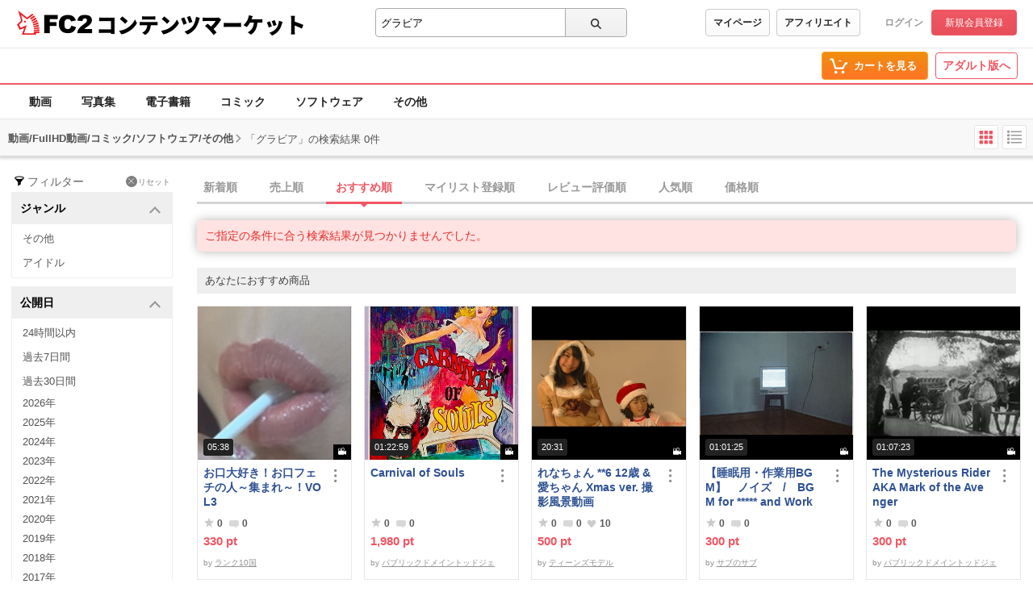

--- FILE ---
content_type: text/html;charset=UTF-8
request_url: https://contents.fc2.com/search/?q=%E3%82%B0%E3%83%A9%E3%83%93%E3%82%A2&sort=daily_mylist&order=desc&fp=0&tp=500&type%5B1%5D=1&type%5B2%5D=23&type%5B5%5D=6&type%5B6%5D=4&type%5B8%5D=5&assess=3
body_size: 22344
content:
<!DOCTYPE html><html lang="ja"><head><meta charset="utf-8"><title>グラビア - 検索結果 - 一般 | FC2コンテンツマーケット</title><meta name="description" content="グラビア - 検索結果 - 高画質動画から独占配信の電子書籍、珠玉のコミックまで、FC2コンテンツマーケットが誇る高品質なコンテンツを厳選してご紹介。最高の視聴・読書体験で、あなたの欲望を満たす究極の一作を発見してください。"><meta name="viewport" content="width=device-width, initial-scale=1.0"><meta name="format-detection" content="telephone=no"><meta name="google-site-verification" content="mKS09ZlD1dbuD2_ED_vSK3OLOeiLKqh4_b1zvF3-qxw"><meta name="viewport" content="width=device-width, initial-scale=1.0">
<meta name="format-detection" content="telephone=no">

<meta name="google-site-verification" content="mKS09ZlD1dbuD2_ED_vSK3OLOeiLKqh4_b1zvF3-qxw"><meta name="referrer" content="always"><meta http-equiv="x-pjax-version" content="d41d8cd98f00b204e9800998ecf8427e"><link rel="shortcut icon" type="image/ico" href="https://static.fc2.com/share/image/favicon.ico"><link rel="stylesheet" type="text/css" href="https://static.fc2.com/share/fc2parts/css/share.css"><link rel="stylesheet" type="text/css" href="/contents_source/css/normalize.min.css?140131"><link rel="stylesheet" type="text/css" href="/contents_source/css/common.min.css?190318"><link rel="stylesheet" type="text/css" href="https://static.fc2.com/contents/css/u/sales/ui/x793TLu6c82PK-zw7MvO-l6Y7srsLsA.css?150115"><script type="text/javascript" src="https://static.fc2.com/contents/js/u/jq/jquery.4.0.0.js" integrity="sha384-fgGyf7Mo7DURSOMnOy7ed+dkq5Job205Gnzu6QIg0BOHKaqt4D76Dt8VlDCzcMHV" crossorigin="anonymous"></script><script type="text/javascript" src="https://static.fc2.com/contents/js/lib/underscore_js/underscore.js?140131"></script><script type="text/javascript" src="https://static.fc2.com/contents/js/lib/underscoe_string_js/underscore.string.min.js"></script><script>_.mixin(s.exports());</script><script>var locale_texts = {"lang_mode": "ja","申し訳ございません。この機種は動画再生に対応していません。": "申し訳ございません。この機種は動画再生に対応していません。","閉じる": "閉じる","フォローする": "フォローする","フォロー中": "フォロー中","購読中": "購読中","購読する": "購読する","フォローデータが取得できませんでした": "フォローデータが取得できませんでした","アンフォローに失敗しました。": "アンフォローに失敗しました。","フォローに失敗しました。": "フォローに失敗しました。","メルマガ解除に失敗しました。": "メルマガ解除に失敗しました。","メルマガ登録に失敗しました。": "メルマガ登録に失敗しました。",}</script><script type="text/javascript" src="/contents_source/js/u/plg/3b_mnNpx4emnfuuwuyuw.js" async></script><script type="text/javascript">window.FC2ContentsObject=window.FC2ContentsObject||[];window.FC2ContentsObject.push(['ae', '61726a6a3fe733125549326708f73f3c']);window.FC2ContentsObject.push(['T3Wn117671_1', '購入済み']);</script></head><body aria-label="tile" aria-busy="false"><script>
    
    dataLayer = [];
</script>

<link rel="stylesheet" href="https://static.fc2.com/contents/css/u/c/x793TLu6c82PK-oy4cmXlfzb9-TLy53Z3Z3YA.css" integrity="sha384-Ece7TUvbuJ1tpjBA9h5K//rmtDlpp73BaA1Nvvr/ep2b7AREy5HGUOZIxaxXVT1s" crossorigin="anonymous" /><link rel="stylesheet" href="https://static.fc2.com/contents/css/layout/x793TLu6c82PK-m37_mXldjdhdg.css" integrity="sha384-EIPdRNHLIWVuw5thIsjNdavjmMXkJS3EupC40rSuZONEj+j0pwqFD3+mNuEJZ7Of" crossorigin="anonymous" /><link rel="stylesheet" type="text/css" href="https://static.fc2.com/contents/css/u/c/item/x793TLu6c82PK-j37du-ddjdlds.css"><div class="z9KsZnYS Em4y3dZa" data-menu-name="main-header" data-nav-name="header"><header class="m-hder-1000"><section><div class="m-hder-1000_inBoxL"><h1><a href="https://fc2.com/ja/" class="fc2logo"><img src="https://static.fc2.com/contents/images/header/main_logo_new.png" alt="FC2"></a><a href="/" data-pjx="pjx-front-container"  class="svc_nam">コンテンツマーケット</a></h1></div><div class="m-hder-1000_inBoxM"><form action="//contents.fc2.com/search/"data-form="search"data-adult="//contents.fc2.com/search/"method="get" class="c-input-searchbox-104"><div class="c-input-searchbox-104_input"><input name="q" type="search" placeholder="商品を検索" value="グラビア" aria-expanded="false" data-suggest-id="mui_1769645324632017" autocomplete="off"></div><div class="c-input-searchbox-104_btn"><button class="c-btn-205"><?xml version="1.0" encoding="UTF-8" standalone="no"?><svg version="1.1" xmlns="http://www.w3.org/2000/svg" xmlns:xlink="http://www.w3.org/1999/xlink"><path d="M2.603,6.289 C2.603,4.276 4.206,2.638 6.177,2.638 C8.147,2.638 9.75,4.276 9.75,6.289 C9.75,8.302 8.147,9.94 6.177,9.94 C4.206,9.94 2.603,8.302 2.603,6.289 M13.766,12.602 L10.472,9.237 C11.028,8.393 11.353,7.379 11.353,6.289 C11.353,3.372 9.031,1 6.177,1 C3.322,1 1,3.372 1,6.289 C1,9.206 3.322,11.578 6.177,11.578 C7.386,11.578 8.498,11.149 9.379,10.436 L12.632,13.76 C12.789,13.92 12.994,14 13.199,14 C13.404,14 13.609,13.92 13.766,13.76 C14.079,13.44 14.079,12.922 13.766,12.602"></path></svg>
</button></div><div class="c-input-searchbox-104_suggest" id="mui_1769645324632017" data-suggest-api="/api/v4/rs/header/keyword_suggests" aria-hidden="true" aria-busy="true"></div></form></div><div class="m-hder-1000_inBoxR"><section class="m-hder-1000_inBoxArea"><span><a href="/consumer/" class="c-btn-201" data-counter="cref_click" data-counter-id="header-button-005_consumer">マイページ</a><a href="/affiliate/sales/report" class="c-btn-201" data-counter="cref_click" data-counter-id="header-button-005_aff">アフィリエイト</a></span><div class="c-account-110"><span><a href="/lk/services/id/login" data-counter="cref_click" data-counter-id="header-user-001_login">ログイン</a><a href="/lk/services/id/signup" class="c-btn-206" data-counter="cref_click" data-counter-id="header-user-001_signup">新規会員登録</a></span></div></section></div></section></header><nav class="m-globalMenu-1100"><ul class="m-globalMenu-1100_navA"></ul><div class="m-globalMenu-1000_RArea"><ul><li><a href="/cart.php" class="c-btn-203" data-counter="cref_click" data-counter-id="header-button-001_cart"><span data-label="cart-count">-</span><?xml version="1.0" encoding="UTF-8" standalone="no"?><svg version="1.1" xmlns="http://www.w3.org/2000/svg" xmlns:xlink="http://www.w3.org/1999/xlink"><ellipse cx="9.78007079" cy="21.5473592" rx="1.89244965" ry="1.85795568"></ellipse><ellipse cx="18.4704956" cy="21.5473592" rx="1.89244965" ry="1.85795568"></ellipse><polygon fill-rule="nonzero" points="8.34345748 17.6978694 19.087856 17.6978694 22.5261855 11.4196792 23.8784373 11.4196792 23.8784373 9.13670101 21.152475 9.13670101 17.7141455 15.4148911 10.0342184 15.4148911 6.57373905 4.57074456 2.5562525 4.57074456 2.5562525 6.85372278 4.88297812 6.85372278"></polygon></svg>
<b>カートを見る</b><div class="pointback-cart-alert" data-message="cart-alert" aria-hidden="true"></div></a></li></ul><span><a href="//adult.contents.fc2.com/" class="c-btn-207" data-counter="cref_click" data-counter-id="header-button-004_adult">アダルト版へ</a></span></div></nav><nav class="m-globalMenu-1000"><ul class="m-globalMenu-1000_navA" data-sub-index-links><li><a href="/sub_top.php?m=video" data-type="video" data-pjx="pjx-front-container" data-counter="cref_click" data-counter-id="header-006_video">動画</a></li><li><a href="/sub_top.php?m=image" data-type="image" data-pjx="pjx-front-container" data-counter="cref_click" data-counter-id="header-006_image">写真集</a></li><li><a href="/sub_top.php?m=ebook" data-type="ebook" data-pjx="pjx-front-container" data-counter="cref_click" data-counter-id="header-006_ebook">電子書籍</a></li><li><a href="/sub_top.php?m=dojin_comic" data-type="dojin_comic" data-pjx="pjx-front-container" data-counter="cref_click" data-counter-id="header-006_comic">コミック</a></li><li><a href="/sub_top.php?m=software" data-type="software" data-pjx="pjx-front-container" data-counter="cref_click" data-counter-id="header-006_software">ソフトウェア</a></li><li><a href="/sub_top.php?m=etc" data-type="etc" data-pjx="pjx-front-container" data-counter="cref_click" data-counter-id="header-006_other">その他</a></li></ul><section class="m-globalMenu-1100_bells"></section></nav></div><link rel="stylesheet" type="text/css" href="https://static.fc2.com/contents/css/u/search/x793TLu6c82PK-zy4eWPRdldrdk.css?t=12.12"><link rel="stylesheet" type="text/css" href="https://static.fc2.com/contents/css/u/search/list/x793TLu6c82PK-zy4eWPRf2aefS7K7C7A.css?t=9.5"><script type="text/javascript" src="/contents_source/js/u/search/55cPLHouwu0ux.js" defer></script><link rel="stylesheet" type="text/css" href="/css/x793TLu6c82PK-w1YfFuzfhyfc2e7K7K7A.css?t=1904"><section class="wp_loadingArea"><div class="wp_loadingArea_bar"></div></section>
<section class="e5FD7vsC" data-feed-name="pjax-result"><div id="pjx-container" data-pjx-container><div class="search_header"><span>動画/FullHD動画/コミック/ソフトウェア/その他</span><?xml version="1.0" encoding="UTF-8" standalone="no"?><svg viewBox="0 0 16 16" version="1.1" xmlns="http://www.w3.org/2000/svg" xmlns:xlink="http://www.w3.org/1999/xlink" class="Icon_Arrow"><polygon points="13.4794012 11.7187747 15 10.3225179 8.06355319 3 1 10.1673549 2.45975232 11.6271072 8 5.98305782"></polygon></svg>
<p>「グラビア」の検索結果 0件</p><div class="search_changeStBtn"><button data-button-name="style-change" data-style="tile" aria-selected="true"><?xml version="1.0" encoding="UTF-8" standalone="no"?><svg viewBox="0 0 22 22" version="1.1" xmlns="http://www.w3.org/2000/svg" xmlns:xlink="http://www.w3.org/1999/xlink"><rect x="2.5999999" y="3" width="4.5" height="4.5" rx="1"></rect><rect x="2.5999999" y="9" width="4.5" height="4.5" rx="1"></rect><rect x="2.5999999" y="15" width="4.5" height="4.5" rx="1"></rect><rect x="8.5999999" y="3" width="4.5" height="4.5" rx="1"></rect><rect x="8.5999999" y="9" width="4.5" height="4.5" rx="1"></rect><rect x="8.5999999" y="15" width="4.5" height="4.5" rx="1"></rect><rect x="14.5999999" y="3" width="4.5" height="4.5" rx="1"></rect><rect x="14.5999999" y="9" width="4.5" height="4.5" rx="1"></rect><rect x="14.5999999" y="15" width="4.5" height="4.5" rx="1"></rect></svg>
</button><button data-button-name="style-change" data-style="list" aria-selected="false"><?xml version="1.0" encoding="UTF-8" standalone="no"?><svg viewBox="0 0 22 22" version="1.1" xmlns="http://www.w3.org/2000/svg" xmlns:xlink="http://www.w3.org/1999/xlink"><rect x="2" y="2.75" width="3" height="3" rx="1"></rect><rect x="6.5" y="3.5" width="13.5" height="1.5"></rect><rect x="6.5" y="8" width="13.5" height="1.5"></rect><rect x="6.5" y="12.5" width="13.5" height="1.5"></rect><rect x="6.5" y="17" width="13.5" height="1.5"></rect><rect x="2" y="7.25" width="3" height="3" rx="1"></rect><rect x="2" y="11.75" width="3" height="3" rx="1"></rect><rect x="2" y="16.25" width="3" height="3" rx="1"></rect></svg>
</button></div></div> <div class="search_wp"><div class="search_haw"><form action="/search/" method="get" data-form-name="search"><div class="search_filterReset"><?xml version="1.0" encoding="UTF-8" standalone="no"?><svg viewBox="0 0 40 40" version="1.1" xmlns="http://www.w3.org/2000/svg" xmlns:xlink="http://www.w3.org/1999/xlink"><path d="M20,15.9 C13.953,15.9 10.645,14.207 10.2,13.45 C10.216,13.423 10.243,13.394 10.266,13.364 C10.888,12.574 14.165,11 20,11 C25.835,11 29.112,12.574 29.734,13.364 C29.757,13.394 29.784,13.423 29.8,13.45 C29.355,14.207 26.047,15.9 20,15.9 M32,13.413 C31.874,10.968 26.555,9 20,9 C13.445,9 8.126,10.968 8,13.413 L8,13.421 L10.184,16.088 L16.504,23.806 L16.504,32.138 C16.504,32.523 16.919,32.763 17.252,32.572 L23.252,29.144 C23.408,29.055 23.504,28.889 23.504,28.71 L23.504,23.806 L29.83,16.081 C29.83,16.081 32,13.419 32,13.413"></path></svg>
<span>フィルター</span><a href="/search/"><span><?xml version="1.0" encoding="UTF-8" standalone="no"?><svg viewBox="0 0 35 35" version="1.1" xmlns="http://www.w3.org/2000/svg" xmlns:xlink="http://www.w3.org/1999/xlink"><path d="M12.1066017,10.6923882 L1.5,0.0857864376 L0.0857864376,1.5 L10.6923882,12.1066017 L0.0857864376,22.7132034 L1.5,24.127417 L12.1066017,13.5208153 L22.7132034,24.127417 L24.127417,22.7132034 L13.5208153,12.1066017 L24.127417,1.5 L22.7132034,0.0857864376 L12.1066017,10.6923882 Z" ></path></svg>
</span>リセット</a></div><section class="search_inbox" aria-expanded="true" id="mui_17696453241529224p"><h3 data-tab-name="search_genre" aria-controls="mui_17696453241529224" data-expand-target="mui_17696453241529224p" role="button">ジャンル<?xml version="1.0" encoding="UTF-8" standalone="no"?><svg viewBox="0 0 16 16" version="1.1" xmlns="http://www.w3.org/2000/svg" xmlns:xlink="http://www.w3.org/1999/xlink" class="Icon_Arrow"><polygon points="13.4794012 11.7187747 15 10.3225179 8.06355319 3 1 10.1673549 2.45975232 11.6271072 8 5.98305782"></polygon></svg>
</h3><ul id="mui_17696453241529224"><li><a href="/search/?q=%E3%82%B0%E3%83%A9%E3%83%93%E3%82%A2&sort=daily_mylist&order=desc&fp=0&tp=500&type%5B1%5D=1&type%5B2%5D=23&type%5B5%5D=6&type%5B6%5D=4&type%5B8%5D=5&assess=3&genre%5B1%5D=1" data-pjx="pjx-container" aria-selected="false" data-counter="cref_click" data-counter-id="116045-genre"><?xml version="1.0" encoding="UTF-8" standalone="no"?><svg viewBox="0 0 16 16" version="1.1" xmlns="http://www.w3.org/2000/svg" xlink="http://www.w3.org/1999/xlink"><polygon points="3.06066017 4.76009455 0.939339828 6.88141489 6.84332411 12.7853992 15.4945529 5.12288227 13.5054471 2.87711773 6.96799664 8.66743102"></polygon></svg>
その他</a></li><li><a href="/search/?q=%E3%82%B0%E3%83%A9%E3%83%93%E3%82%A2&sort=daily_mylist&order=desc&fp=0&tp=500&type%5B1%5D=1&type%5B2%5D=23&type%5B5%5D=6&type%5B6%5D=4&type%5B8%5D=5&assess=3&genre%5B1%5D=5" data-pjx="pjx-container" aria-selected="false" data-counter="cref_click" data-counter-id="116045-genre"><?xml version="1.0" encoding="UTF-8" standalone="no"?><svg viewBox="0 0 16 16" version="1.1" xmlns="http://www.w3.org/2000/svg" xlink="http://www.w3.org/1999/xlink"><polygon points="3.06066017 4.76009455 0.939339828 6.88141489 6.84332411 12.7853992 15.4945529 5.12288227 13.5054471 2.87711773 6.96799664 8.66743102"></polygon></svg>
アイドル</a></li></ul><div aria-selected="false"><span>未選択</span><span><span></span><a href="/search/?q=%E3%82%B0%E3%83%A9%E3%83%93%E3%82%A2&sort=daily_mylist&order=desc&fp=0&tp=500&type%5B1%5D=1&type%5B2%5D=23&type%5B5%5D=6&type%5B6%5D=4&type%5B8%5D=5&assess=3" data-pjx="pjx-container"><?xml version="1.0" encoding="UTF-8" standalone="no"?><svg viewBox="0 0 35 35" version="1.1" xmlns="http://www.w3.org/2000/svg" xmlns:xlink="http://www.w3.org/1999/xlink"><path d="M12.1066017,10.6923882 L1.5,0.0857864376 L0.0857864376,1.5 L10.6923882,12.1066017 L0.0857864376,22.7132034 L1.5,24.127417 L12.1066017,13.5208153 L22.7132034,24.127417 L24.127417,22.7132034 L13.5208153,12.1066017 L24.127417,1.5 L22.7132034,0.0857864376 L12.1066017,10.6923882 Z" ></path></svg>
</a></span></div></section><section class="search_inbox" aria-expanded="true" id="mui_17696453242673425p"><h3 data-tab-name="search_published_at" aria-controls="mui_17696453242673425" data-expand-target="mui_17696453242673425p" role="button">公開日<?xml version="1.0" encoding="UTF-8" standalone="no"?><svg viewBox="0 0 16 16" version="1.1" xmlns="http://www.w3.org/2000/svg" xmlns:xlink="http://www.w3.org/1999/xlink" class="Icon_Arrow"><polygon points="13.4794012 11.7187747 15 10.3225179 8.06355319 3 1 10.1673549 2.45975232 11.6271072 8 5.98305782"></polygon></svg>
</h3><ul id="mui_17696453242673425"><li><a href="/search/?q=%E3%82%B0%E3%83%A9%E3%83%93%E3%82%A2&sort=daily_mylist&order=desc&fp=0&tp=500&type%5B1%5D=1&type%5B2%5D=23&type%5B5%5D=6&type%5B6%5D=4&type%5B8%5D=5&assess=3&published=today" data-pjx="pjx-container" aria-selected="false" data-counter="cref_click" data-counter-id="116045-published_at"><?xml version="1.0" encoding="UTF-8" standalone="no"?><svg viewBox="0 0 16 16" version="1.1" xmlns="http://www.w3.org/2000/svg" xlink="http://www.w3.org/1999/xlink"><polygon points="3.06066017 4.76009455 0.939339828 6.88141489 6.84332411 12.7853992 15.4945529 5.12288227 13.5054471 2.87711773 6.96799664 8.66743102"></polygon></svg>
24時間以内</a></li><li><a href="/search/?q=%E3%82%B0%E3%83%A9%E3%83%93%E3%82%A2&sort=daily_mylist&order=desc&fp=0&tp=500&type%5B1%5D=1&type%5B2%5D=23&type%5B5%5D=6&type%5B6%5D=4&type%5B8%5D=5&assess=3&published=week" data-pjx="pjx-container" aria-selected="false" data-counter="cref_click" data-counter-id="116045-published_at"><?xml version="1.0" encoding="UTF-8" standalone="no"?><svg viewBox="0 0 16 16" version="1.1" xmlns="http://www.w3.org/2000/svg" xlink="http://www.w3.org/1999/xlink"><polygon points="3.06066017 4.76009455 0.939339828 6.88141489 6.84332411 12.7853992 15.4945529 5.12288227 13.5054471 2.87711773 6.96799664 8.66743102"></polygon></svg>
過去7日間</a></li><li><a href="/search/?q=%E3%82%B0%E3%83%A9%E3%83%93%E3%82%A2&sort=daily_mylist&order=desc&fp=0&tp=500&type%5B1%5D=1&type%5B2%5D=23&type%5B5%5D=6&type%5B6%5D=4&type%5B8%5D=5&assess=3&published=month" data-pjx="pjx-container" aria-selected="false" data-counter="cref_click" data-counter-id="116045-published_at"><?xml version="1.0" encoding="UTF-8" standalone="no"?><svg viewBox="0 0 16 16" version="1.1" xmlns="http://www.w3.org/2000/svg" xlink="http://www.w3.org/1999/xlink"><polygon points="3.06066017 4.76009455 0.939339828 6.88141489 6.84332411 12.7853992 15.4945529 5.12288227 13.5054471 2.87711773 6.96799664 8.66743102"></polygon></svg>
過去30日間</a></li><li class="past-year"><a href="/search/?q=%E3%82%B0%E3%83%A9%E3%83%93%E3%82%A2&sort=daily_mylist&order=desc&fp=0&tp=500&type%5B1%5D=1&type%5B2%5D=23&type%5B5%5D=6&type%5B6%5D=4&type%5B8%5D=5&assess=3&published=2026" data-pjx="pjx-container" aria-selected="false" data-counter="cref_click" data-counter-id="116045-published_at"><?xml version="1.0" encoding="UTF-8" standalone="no"?><svg viewBox="0 0 16 16" version="1.1" xmlns="http://www.w3.org/2000/svg" xlink="http://www.w3.org/1999/xlink"><polygon points="3.06066017 4.76009455 0.939339828 6.88141489 6.84332411 12.7853992 15.4945529 5.12288227 13.5054471 2.87711773 6.96799664 8.66743102"></polygon></svg>
2026年</a></li><li class="past-year"><a href="/search/?q=%E3%82%B0%E3%83%A9%E3%83%93%E3%82%A2&sort=daily_mylist&order=desc&fp=0&tp=500&type%5B1%5D=1&type%5B2%5D=23&type%5B5%5D=6&type%5B6%5D=4&type%5B8%5D=5&assess=3&published=2025" data-pjx="pjx-container" aria-selected="false" data-counter="cref_click" data-counter-id="116045-published_at"><?xml version="1.0" encoding="UTF-8" standalone="no"?><svg viewBox="0 0 16 16" version="1.1" xmlns="http://www.w3.org/2000/svg" xlink="http://www.w3.org/1999/xlink"><polygon points="3.06066017 4.76009455 0.939339828 6.88141489 6.84332411 12.7853992 15.4945529 5.12288227 13.5054471 2.87711773 6.96799664 8.66743102"></polygon></svg>
2025年</a></li><li class="past-year"><a href="/search/?q=%E3%82%B0%E3%83%A9%E3%83%93%E3%82%A2&sort=daily_mylist&order=desc&fp=0&tp=500&type%5B1%5D=1&type%5B2%5D=23&type%5B5%5D=6&type%5B6%5D=4&type%5B8%5D=5&assess=3&published=2024" data-pjx="pjx-container" aria-selected="false" data-counter="cref_click" data-counter-id="116045-published_at"><?xml version="1.0" encoding="UTF-8" standalone="no"?><svg viewBox="0 0 16 16" version="1.1" xmlns="http://www.w3.org/2000/svg" xlink="http://www.w3.org/1999/xlink"><polygon points="3.06066017 4.76009455 0.939339828 6.88141489 6.84332411 12.7853992 15.4945529 5.12288227 13.5054471 2.87711773 6.96799664 8.66743102"></polygon></svg>
2024年</a></li><li class="past-year"><a href="/search/?q=%E3%82%B0%E3%83%A9%E3%83%93%E3%82%A2&sort=daily_mylist&order=desc&fp=0&tp=500&type%5B1%5D=1&type%5B2%5D=23&type%5B5%5D=6&type%5B6%5D=4&type%5B8%5D=5&assess=3&published=2023" data-pjx="pjx-container" aria-selected="false" data-counter="cref_click" data-counter-id="116045-published_at"><?xml version="1.0" encoding="UTF-8" standalone="no"?><svg viewBox="0 0 16 16" version="1.1" xmlns="http://www.w3.org/2000/svg" xlink="http://www.w3.org/1999/xlink"><polygon points="3.06066017 4.76009455 0.939339828 6.88141489 6.84332411 12.7853992 15.4945529 5.12288227 13.5054471 2.87711773 6.96799664 8.66743102"></polygon></svg>
2023年</a></li><li class="past-year"><a href="/search/?q=%E3%82%B0%E3%83%A9%E3%83%93%E3%82%A2&sort=daily_mylist&order=desc&fp=0&tp=500&type%5B1%5D=1&type%5B2%5D=23&type%5B5%5D=6&type%5B6%5D=4&type%5B8%5D=5&assess=3&published=2022" data-pjx="pjx-container" aria-selected="false" data-counter="cref_click" data-counter-id="116045-published_at"><?xml version="1.0" encoding="UTF-8" standalone="no"?><svg viewBox="0 0 16 16" version="1.1" xmlns="http://www.w3.org/2000/svg" xlink="http://www.w3.org/1999/xlink"><polygon points="3.06066017 4.76009455 0.939339828 6.88141489 6.84332411 12.7853992 15.4945529 5.12288227 13.5054471 2.87711773 6.96799664 8.66743102"></polygon></svg>
2022年</a></li><li class="past-year"><a href="/search/?q=%E3%82%B0%E3%83%A9%E3%83%93%E3%82%A2&sort=daily_mylist&order=desc&fp=0&tp=500&type%5B1%5D=1&type%5B2%5D=23&type%5B5%5D=6&type%5B6%5D=4&type%5B8%5D=5&assess=3&published=2021" data-pjx="pjx-container" aria-selected="false" data-counter="cref_click" data-counter-id="116045-published_at"><?xml version="1.0" encoding="UTF-8" standalone="no"?><svg viewBox="0 0 16 16" version="1.1" xmlns="http://www.w3.org/2000/svg" xlink="http://www.w3.org/1999/xlink"><polygon points="3.06066017 4.76009455 0.939339828 6.88141489 6.84332411 12.7853992 15.4945529 5.12288227 13.5054471 2.87711773 6.96799664 8.66743102"></polygon></svg>
2021年</a></li><li class="past-year"><a href="/search/?q=%E3%82%B0%E3%83%A9%E3%83%93%E3%82%A2&sort=daily_mylist&order=desc&fp=0&tp=500&type%5B1%5D=1&type%5B2%5D=23&type%5B5%5D=6&type%5B6%5D=4&type%5B8%5D=5&assess=3&published=2020" data-pjx="pjx-container" aria-selected="false" data-counter="cref_click" data-counter-id="116045-published_at"><?xml version="1.0" encoding="UTF-8" standalone="no"?><svg viewBox="0 0 16 16" version="1.1" xmlns="http://www.w3.org/2000/svg" xlink="http://www.w3.org/1999/xlink"><polygon points="3.06066017 4.76009455 0.939339828 6.88141489 6.84332411 12.7853992 15.4945529 5.12288227 13.5054471 2.87711773 6.96799664 8.66743102"></polygon></svg>
2020年</a></li><li class="past-year"><a href="/search/?q=%E3%82%B0%E3%83%A9%E3%83%93%E3%82%A2&sort=daily_mylist&order=desc&fp=0&tp=500&type%5B1%5D=1&type%5B2%5D=23&type%5B5%5D=6&type%5B6%5D=4&type%5B8%5D=5&assess=3&published=2019" data-pjx="pjx-container" aria-selected="false" data-counter="cref_click" data-counter-id="116045-published_at"><?xml version="1.0" encoding="UTF-8" standalone="no"?><svg viewBox="0 0 16 16" version="1.1" xmlns="http://www.w3.org/2000/svg" xlink="http://www.w3.org/1999/xlink"><polygon points="3.06066017 4.76009455 0.939339828 6.88141489 6.84332411 12.7853992 15.4945529 5.12288227 13.5054471 2.87711773 6.96799664 8.66743102"></polygon></svg>
2019年</a></li><li class="past-year"><a href="/search/?q=%E3%82%B0%E3%83%A9%E3%83%93%E3%82%A2&sort=daily_mylist&order=desc&fp=0&tp=500&type%5B1%5D=1&type%5B2%5D=23&type%5B5%5D=6&type%5B6%5D=4&type%5B8%5D=5&assess=3&published=2018" data-pjx="pjx-container" aria-selected="false" data-counter="cref_click" data-counter-id="116045-published_at"><?xml version="1.0" encoding="UTF-8" standalone="no"?><svg viewBox="0 0 16 16" version="1.1" xmlns="http://www.w3.org/2000/svg" xlink="http://www.w3.org/1999/xlink"><polygon points="3.06066017 4.76009455 0.939339828 6.88141489 6.84332411 12.7853992 15.4945529 5.12288227 13.5054471 2.87711773 6.96799664 8.66743102"></polygon></svg>
2018年</a></li><li class="past-year"><a href="/search/?q=%E3%82%B0%E3%83%A9%E3%83%93%E3%82%A2&sort=daily_mylist&order=desc&fp=0&tp=500&type%5B1%5D=1&type%5B2%5D=23&type%5B5%5D=6&type%5B6%5D=4&type%5B8%5D=5&assess=3&published=2017" data-pjx="pjx-container" aria-selected="false" data-counter="cref_click" data-counter-id="116045-published_at"><?xml version="1.0" encoding="UTF-8" standalone="no"?><svg viewBox="0 0 16 16" version="1.1" xmlns="http://www.w3.org/2000/svg" xlink="http://www.w3.org/1999/xlink"><polygon points="3.06066017 4.76009455 0.939339828 6.88141489 6.84332411 12.7853992 15.4945529 5.12288227 13.5054471 2.87711773 6.96799664 8.66743102"></polygon></svg>
2017年</a></li><li class="past-year"><a href="/search/?q=%E3%82%B0%E3%83%A9%E3%83%93%E3%82%A2&sort=daily_mylist&order=desc&fp=0&tp=500&type%5B1%5D=1&type%5B2%5D=23&type%5B5%5D=6&type%5B6%5D=4&type%5B8%5D=5&assess=3&published=2016" data-pjx="pjx-container" aria-selected="false" data-counter="cref_click" data-counter-id="116045-published_at"><?xml version="1.0" encoding="UTF-8" standalone="no"?><svg viewBox="0 0 16 16" version="1.1" xmlns="http://www.w3.org/2000/svg" xlink="http://www.w3.org/1999/xlink"><polygon points="3.06066017 4.76009455 0.939339828 6.88141489 6.84332411 12.7853992 15.4945529 5.12288227 13.5054471 2.87711773 6.96799664 8.66743102"></polygon></svg>
2016年</a></li><li class="past-year"><a href="/search/?q=%E3%82%B0%E3%83%A9%E3%83%93%E3%82%A2&sort=daily_mylist&order=desc&fp=0&tp=500&type%5B1%5D=1&type%5B2%5D=23&type%5B5%5D=6&type%5B6%5D=4&type%5B8%5D=5&assess=3&published=2015" data-pjx="pjx-container" aria-selected="false" data-counter="cref_click" data-counter-id="116045-published_at"><?xml version="1.0" encoding="UTF-8" standalone="no"?><svg viewBox="0 0 16 16" version="1.1" xmlns="http://www.w3.org/2000/svg" xlink="http://www.w3.org/1999/xlink"><polygon points="3.06066017 4.76009455 0.939339828 6.88141489 6.84332411 12.7853992 15.4945529 5.12288227 13.5054471 2.87711773 6.96799664 8.66743102"></polygon></svg>
2015年</a></li><li class="past-year"><a href="/search/?q=%E3%82%B0%E3%83%A9%E3%83%93%E3%82%A2&sort=daily_mylist&order=desc&fp=0&tp=500&type%5B1%5D=1&type%5B2%5D=23&type%5B5%5D=6&type%5B6%5D=4&type%5B8%5D=5&assess=3&published=2014" data-pjx="pjx-container" aria-selected="false" data-counter="cref_click" data-counter-id="116045-published_at"><?xml version="1.0" encoding="UTF-8" standalone="no"?><svg viewBox="0 0 16 16" version="1.1" xmlns="http://www.w3.org/2000/svg" xlink="http://www.w3.org/1999/xlink"><polygon points="3.06066017 4.76009455 0.939339828 6.88141489 6.84332411 12.7853992 15.4945529 5.12288227 13.5054471 2.87711773 6.96799664 8.66743102"></polygon></svg>
2014年</a></li><li class="past-year"><a href="/search/?q=%E3%82%B0%E3%83%A9%E3%83%93%E3%82%A2&sort=daily_mylist&order=desc&fp=0&tp=500&type%5B1%5D=1&type%5B2%5D=23&type%5B5%5D=6&type%5B6%5D=4&type%5B8%5D=5&assess=3&published=2013" data-pjx="pjx-container" aria-selected="false" data-counter="cref_click" data-counter-id="116045-published_at"><?xml version="1.0" encoding="UTF-8" standalone="no"?><svg viewBox="0 0 16 16" version="1.1" xmlns="http://www.w3.org/2000/svg" xlink="http://www.w3.org/1999/xlink"><polygon points="3.06066017 4.76009455 0.939339828 6.88141489 6.84332411 12.7853992 15.4945529 5.12288227 13.5054471 2.87711773 6.96799664 8.66743102"></polygon></svg>
2013年</a></li><li class="past-year"><a href="/search/?q=%E3%82%B0%E3%83%A9%E3%83%93%E3%82%A2&sort=daily_mylist&order=desc&fp=0&tp=500&type%5B1%5D=1&type%5B2%5D=23&type%5B5%5D=6&type%5B6%5D=4&type%5B8%5D=5&assess=3&published=2012" data-pjx="pjx-container" aria-selected="false" data-counter="cref_click" data-counter-id="116045-published_at"><?xml version="1.0" encoding="UTF-8" standalone="no"?><svg viewBox="0 0 16 16" version="1.1" xmlns="http://www.w3.org/2000/svg" xlink="http://www.w3.org/1999/xlink"><polygon points="3.06066017 4.76009455 0.939339828 6.88141489 6.84332411 12.7853992 15.4945529 5.12288227 13.5054471 2.87711773 6.96799664 8.66743102"></polygon></svg>
2012年</a></li></ul><div aria-selected="false"><span>未選択</span><span><span></span><a href="/search/?q=%E3%82%B0%E3%83%A9%E3%83%93%E3%82%A2&sort=daily_mylist&order=desc&fp=0&tp=500&type%5B1%5D=1&type%5B2%5D=23&type%5B5%5D=6&type%5B6%5D=4&type%5B8%5D=5&assess=3" data-pjx="pjx-container"><?xml version="1.0" encoding="UTF-8" standalone="no"?><svg viewBox="0 0 35 35" version="1.1" xmlns="http://www.w3.org/2000/svg" xmlns:xlink="http://www.w3.org/1999/xlink"><path d="M12.1066017,10.6923882 L1.5,0.0857864376 L0.0857864376,1.5 L10.6923882,12.1066017 L0.0857864376,22.7132034 L1.5,24.127417 L12.1066017,13.5208153 L22.7132034,24.127417 L24.127417,22.7132034 L13.5208153,12.1066017 L24.127417,1.5 L22.7132034,0.0857864376 L12.1066017,10.6923882 Z" ></path></svg>
</a></span></div></section><section class="search_inbox search_price" aria-expanded="true" id="mui_17696453241473826p"><h3 data-tab-name="search_price" aria-controls="mui_17696453241473826" data-expand-target="mui_17696453241473826p" role="button">価格帯<?xml version="1.0" encoding="UTF-8" standalone="no"?><svg viewBox="0 0 16 16" version="1.1" xmlns="http://www.w3.org/2000/svg" xmlns:xlink="http://www.w3.org/1999/xlink" class="Icon_Arrow"><polygon points="13.4794012 11.7187747 15 10.3225179 8.06355319 3 1 10.1673549 2.45975232 11.6271072 8 5.98305782"></polygon></svg>
</h3><ul id="mui_17696453241473826"><li><a href="/search/?q=%E3%82%B0%E3%83%A9%E3%83%93%E3%82%A2&sort=daily_mylist&order=desc&type%5B1%5D=1&type%5B2%5D=23&type%5B5%5D=6&type%5B6%5D=4&type%5B8%5D=5&assess=3" data-pjx="pjx-container" aria-selected="true" data-counter="cref_click" data-counter-id="116045-price"><?xml version="1.0" encoding="UTF-8" standalone="no"?><svg viewBox="0 0 16 16" version="1.1" xmlns="http://www.w3.org/2000/svg" xlink="http://www.w3.org/1999/xlink"><polygon points="3.06066017 4.76009455 0.939339828 6.88141489 6.84332411 12.7853992 15.4945529 5.12288227 13.5054471 2.87711773 6.96799664 8.66743102"></polygon></svg>
0-500pt</a></li><li><a href="/search/?q=%E3%82%B0%E3%83%A9%E3%83%93%E3%82%A2&sort=daily_mylist&order=desc&fp=500&tp=1000&type%5B1%5D=1&type%5B2%5D=23&type%5B5%5D=6&type%5B6%5D=4&type%5B8%5D=5&assess=3" data-pjx="pjx-container" aria-selected="false" data-counter="cref_click" data-counter-id="116045-price"><?xml version="1.0" encoding="UTF-8" standalone="no"?><svg viewBox="0 0 16 16" version="1.1" xmlns="http://www.w3.org/2000/svg" xlink="http://www.w3.org/1999/xlink"><polygon points="3.06066017 4.76009455 0.939339828 6.88141489 6.84332411 12.7853992 15.4945529 5.12288227 13.5054471 2.87711773 6.96799664 8.66743102"></polygon></svg>
500pt-1000pt</a></li><li><a href="/search/?q=%E3%82%B0%E3%83%A9%E3%83%93%E3%82%A2&sort=daily_mylist&order=desc&fp=1000&tp=2000&type%5B1%5D=1&type%5B2%5D=23&type%5B5%5D=6&type%5B6%5D=4&type%5B8%5D=5&assess=3" data-pjx="pjx-container" aria-selected="false" data-counter="cref_click" data-counter-id="116045-price"><?xml version="1.0" encoding="UTF-8" standalone="no"?><svg viewBox="0 0 16 16" version="1.1" xmlns="http://www.w3.org/2000/svg" xlink="http://www.w3.org/1999/xlink"><polygon points="3.06066017 4.76009455 0.939339828 6.88141489 6.84332411 12.7853992 15.4945529 5.12288227 13.5054471 2.87711773 6.96799664 8.66743102"></polygon></svg>
1000pt-2000pt</a></li><li><a href="/search/?q=%E3%82%B0%E3%83%A9%E3%83%93%E3%82%A2&sort=daily_mylist&order=desc&fp=2000&tp=3000&type%5B1%5D=1&type%5B2%5D=23&type%5B5%5D=6&type%5B6%5D=4&type%5B8%5D=5&assess=3" data-pjx="pjx-container" aria-selected="false" data-counter="cref_click" data-counter-id="116045-price"><?xml version="1.0" encoding="UTF-8" standalone="no"?><svg viewBox="0 0 16 16" version="1.1" xmlns="http://www.w3.org/2000/svg" xlink="http://www.w3.org/1999/xlink"><polygon points="3.06066017 4.76009455 0.939339828 6.88141489 6.84332411 12.7853992 15.4945529 5.12288227 13.5054471 2.87711773 6.96799664 8.66743102"></polygon></svg>
2000pt-3000pt</a></li><li><a href="/search/?q=%E3%82%B0%E3%83%A9%E3%83%93%E3%82%A2&sort=daily_mylist&order=desc&fp=3000&tp=99999&type%5B1%5D=1&type%5B2%5D=23&type%5B5%5D=6&type%5B6%5D=4&type%5B8%5D=5&assess=3" data-pjx="pjx-container" aria-selected="false" data-counter="cref_click" data-counter-id="116045-price"><?xml version="1.0" encoding="UTF-8" standalone="no"?><svg viewBox="0 0 16 16" version="1.1" xmlns="http://www.w3.org/2000/svg" xlink="http://www.w3.org/1999/xlink"><polygon points="3.06066017 4.76009455 0.939339828 6.88141489 6.84332411 12.7853992 15.4945529 5.12288227 13.5054471 2.87711773 6.96799664 8.66743102"></polygon></svg>
3000pt-</a></li></ul><div aria-selected="true"><span>未選択</span><span><span>0-500pt</span><a href="/search/?q=%E3%82%B0%E3%83%A9%E3%83%93%E3%82%A2&sort=daily_mylist&order=desc&type%5B1%5D=1&type%5B2%5D=23&type%5B5%5D=6&type%5B6%5D=4&type%5B8%5D=5&assess=3" data-pjx="pjx-container"><?xml version="1.0" encoding="UTF-8" standalone="no"?><svg viewBox="0 0 35 35" version="1.1" xmlns="http://www.w3.org/2000/svg" xmlns:xlink="http://www.w3.org/1999/xlink"><path d="M12.1066017,10.6923882 L1.5,0.0857864376 L0.0857864376,1.5 L10.6923882,12.1066017 L0.0857864376,22.7132034 L1.5,24.127417 L12.1066017,13.5208153 L22.7132034,24.127417 L24.127417,22.7132034 L13.5208153,12.1066017 L24.127417,1.5 L22.7132034,0.0857864376 L12.1066017,10.6923882 Z" ></path></svg>
</a></span></div></section><section class="search_inbox" aria-expanded="true" id="mui_17696453249073127p"><h3 role="button" data-tab-name="search_category" aria-controls="mui_17696453249073127" data-expand-target="mui_17696453249073127p">カテゴリ<?xml version="1.0" encoding="UTF-8" standalone="no"?><svg viewBox="0 0 16 16" version="1.1" xmlns="http://www.w3.org/2000/svg" xmlns:xlink="http://www.w3.org/1999/xlink" class="Icon_Arrow"><polygon points="13.4794012 11.7187747 15 10.3225179 8.06355319 3 1 10.1673549 2.45975232 11.6271072 8 5.98305782"></polygon></svg>
</h3><ul id="mui_17696453249073127"><li><a href="/search/?q=%E3%82%B0%E3%83%A9%E3%83%93%E3%82%A2&sort=daily_mylist&order=desc&fp=0&tp=500&type%5B2%5D=23&type%5B5%5D=6&type%5B6%5D=4&type%5B8%5D=5&assess=3" data-pjx="pjx-container" aria-selected="true" data-counter="cref_click" data-counter-id="116045-category"><?xml version="1.0" encoding="UTF-8" standalone="no"?><svg viewBox="0 0 16 16" version="1.1" xmlns="http://www.w3.org/2000/svg" xlink="http://www.w3.org/1999/xlink"><polygon points="3.06066017 4.76009455 0.939339828 6.88141489 6.84332411 12.7853992 15.4945529 5.12288227 13.5054471 2.87711773 6.96799664 8.66743102"></polygon></svg>
動画</a></li><li><a href="/search/?q=%E3%82%B0%E3%83%A9%E3%83%93%E3%82%A2&sort=daily_mylist&order=desc&fp=0&tp=500&type%5B1%5D=1&type%5B2%5D=23&type%5B5%5D=6&type%5B6%5D=4&type%5B8%5D=5&type%5B9%5D=20&assess=3" data-pjx="pjx-container" aria-selected="false" data-counter="cref_click" data-counter-id="116045-category"><?xml version="1.0" encoding="UTF-8" standalone="no"?><svg viewBox="0 0 16 16" version="1.1" xmlns="http://www.w3.org/2000/svg" xlink="http://www.w3.org/1999/xlink"><polygon points="3.06066017 4.76009455 0.939339828 6.88141489 6.84332411 12.7853992 15.4945529 5.12288227 13.5054471 2.87711773 6.96799664 8.66743102"></polygon></svg>
VR180動画</a></li><li><a href="/search/?q=%E3%82%B0%E3%83%A9%E3%83%93%E3%82%A2&sort=daily_mylist&order=desc&fp=0&tp=500&type%5B1%5D=1&type%5B2%5D=23&type%5B5%5D=6&type%5B6%5D=4&type%5B8%5D=5&type%5B9%5D=21&assess=3" data-pjx="pjx-container" aria-selected="false" data-counter="cref_click" data-counter-id="116045-category"><?xml version="1.0" encoding="UTF-8" standalone="no"?><svg viewBox="0 0 16 16" version="1.1" xmlns="http://www.w3.org/2000/svg" xlink="http://www.w3.org/1999/xlink"><polygon points="3.06066017 4.76009455 0.939339828 6.88141489 6.84332411 12.7853992 15.4945529 5.12288227 13.5054471 2.87711773 6.96799664 8.66743102"></polygon></svg>
VR360動画</a></li><li><a href="/search/?q=%E3%82%B0%E3%83%A9%E3%83%93%E3%82%A2&sort=daily_mylist&order=desc&fp=0&tp=500&type%5B1%5D=1&type%5B2%5D=23&type%5B5%5D=6&type%5B6%5D=4&type%5B8%5D=5&type%5B9%5D=22&assess=3" data-pjx="pjx-container" aria-selected="false" data-counter="cref_click" data-counter-id="116045-category"><?xml version="1.0" encoding="UTF-8" standalone="no"?><svg viewBox="0 0 16 16" version="1.1" xmlns="http://www.w3.org/2000/svg" xlink="http://www.w3.org/1999/xlink"><polygon points="3.06066017 4.76009455 0.939339828 6.88141489 6.84332411 12.7853992 15.4945529 5.12288227 13.5054471 2.87711773 6.96799664 8.66743102"></polygon></svg>
4K動画</a></li><li><a href="/search/?q=%E3%82%B0%E3%83%A9%E3%83%93%E3%82%A2&sort=daily_mylist&order=desc&fp=0&tp=500&type%5B1%5D=1&type%5B5%5D=6&type%5B6%5D=4&type%5B8%5D=5&assess=3" data-pjx="pjx-container" aria-selected="true" data-counter="cref_click" data-counter-id="116045-category"><?xml version="1.0" encoding="UTF-8" standalone="no"?><svg viewBox="0 0 16 16" version="1.1" xmlns="http://www.w3.org/2000/svg" xlink="http://www.w3.org/1999/xlink"><polygon points="3.06066017 4.76009455 0.939339828 6.88141489 6.84332411 12.7853992 15.4945529 5.12288227 13.5054471 2.87711773 6.96799664 8.66743102"></polygon></svg>
FullHD動画</a></li><li><a href="/search/?q=%E3%82%B0%E3%83%A9%E3%83%93%E3%82%A2&sort=daily_mylist&order=desc&fp=0&tp=500&type%5B1%5D=1&type%5B2%5D=23&type%5B5%5D=6&type%5B6%5D=4&type%5B8%5D=5&type%5B9%5D=24&assess=3" data-pjx="pjx-container" aria-selected="false" data-counter="cref_click" data-counter-id="116045-category"><?xml version="1.0" encoding="UTF-8" standalone="no"?><svg viewBox="0 0 16 16" version="1.1" xmlns="http://www.w3.org/2000/svg" xlink="http://www.w3.org/1999/xlink"><polygon points="3.06066017 4.76009455 0.939339828 6.88141489 6.84332411 12.7853992 15.4945529 5.12288227 13.5054471 2.87711773 6.96799664 8.66743102"></polygon></svg>
HD動画</a></li><li><a href="/search/?q=%E3%82%B0%E3%83%A9%E3%83%93%E3%82%A2&sort=daily_mylist&order=desc&fp=0&tp=500&type%5B1%5D=1&type%5B2%5D=23&type%5B5%5D=6&type%5B6%5D=4&type%5B8%5D=5&type%5B9%5D=2&assess=3" data-pjx="pjx-container" aria-selected="false" data-counter="cref_click" data-counter-id="116045-category"><?xml version="1.0" encoding="UTF-8" standalone="no"?><svg viewBox="0 0 16 16" version="1.1" xmlns="http://www.w3.org/2000/svg" xlink="http://www.w3.org/1999/xlink"><polygon points="3.06066017 4.76009455 0.939339828 6.88141489 6.84332411 12.7853992 15.4945529 5.12288227 13.5054471 2.87711773 6.96799664 8.66743102"></polygon></svg>
写真集</a></li><li><a href="/search/?q=%E3%82%B0%E3%83%A9%E3%83%93%E3%82%A2&sort=daily_mylist&order=desc&fp=0&tp=500&type%5B1%5D=1&type%5B2%5D=23&type%5B5%5D=6&type%5B6%5D=4&type%5B8%5D=5&type%5B9%5D=3&assess=3" data-pjx="pjx-container" aria-selected="false" data-counter="cref_click" data-counter-id="116045-category"><?xml version="1.0" encoding="UTF-8" standalone="no"?><svg viewBox="0 0 16 16" version="1.1" xmlns="http://www.w3.org/2000/svg" xlink="http://www.w3.org/1999/xlink"><polygon points="3.06066017 4.76009455 0.939339828 6.88141489 6.84332411 12.7853992 15.4945529 5.12288227 13.5054471 2.87711773 6.96799664 8.66743102"></polygon></svg>
電子書籍</a></li><li><a href="/search/?q=%E3%82%B0%E3%83%A9%E3%83%93%E3%82%A2&sort=daily_mylist&order=desc&fp=0&tp=500&type%5B1%5D=1&type%5B2%5D=23&type%5B5%5D=6&type%5B8%5D=5&assess=3" data-pjx="pjx-container" aria-selected="true" data-counter="cref_click" data-counter-id="116045-category"><?xml version="1.0" encoding="UTF-8" standalone="no"?><svg viewBox="0 0 16 16" version="1.1" xmlns="http://www.w3.org/2000/svg" xlink="http://www.w3.org/1999/xlink"><polygon points="3.06066017 4.76009455 0.939339828 6.88141489 6.84332411 12.7853992 15.4945529 5.12288227 13.5054471 2.87711773 6.96799664 8.66743102"></polygon></svg>
コミック</a></li><li><a href="/search/?q=%E3%82%B0%E3%83%A9%E3%83%93%E3%82%A2&sort=daily_mylist&order=desc&fp=0&tp=500&type%5B1%5D=1&type%5B2%5D=23&type%5B5%5D=6&type%5B6%5D=4&assess=3" data-pjx="pjx-container" aria-selected="true" data-counter="cref_click" data-counter-id="116045-category"><?xml version="1.0" encoding="UTF-8" standalone="no"?><svg viewBox="0 0 16 16" version="1.1" xmlns="http://www.w3.org/2000/svg" xlink="http://www.w3.org/1999/xlink"><polygon points="3.06066017 4.76009455 0.939339828 6.88141489 6.84332411 12.7853992 15.4945529 5.12288227 13.5054471 2.87711773 6.96799664 8.66743102"></polygon></svg>
ソフトウェア</a></li><li><a href="/search/?q=%E3%82%B0%E3%83%A9%E3%83%93%E3%82%A2&sort=daily_mylist&order=desc&fp=0&tp=500&type%5B1%5D=1&type%5B2%5D=23&type%5B6%5D=4&type%5B8%5D=5&assess=3" data-pjx="pjx-container" aria-selected="true" data-counter="cref_click" data-counter-id="116045-category"><?xml version="1.0" encoding="UTF-8" standalone="no"?><svg viewBox="0 0 16 16" version="1.1" xmlns="http://www.w3.org/2000/svg" xlink="http://www.w3.org/1999/xlink"><polygon points="3.06066017 4.76009455 0.939339828 6.88141489 6.84332411 12.7853992 15.4945529 5.12288227 13.5054471 2.87711773 6.96799664 8.66743102"></polygon></svg>
その他</a></li></ul><div aria-selected="true"><span>未選択</span><span><span>動画 / FullHD動画 / コミック / ソフトウェア / その他</span><a href="/search/?q=%E3%82%B0%E3%83%A9%E3%83%93%E3%82%A2&sort=daily_mylist&order=desc&fp=0&tp=500&assess=3" data-pjx="pjx-container"><?xml version="1.0" encoding="UTF-8" standalone="no"?><svg viewBox="0 0 35 35" version="1.1" xmlns="http://www.w3.org/2000/svg" xmlns:xlink="http://www.w3.org/1999/xlink"><path d="M12.1066017,10.6923882 L1.5,0.0857864376 L0.0857864376,1.5 L10.6923882,12.1066017 L0.0857864376,22.7132034 L1.5,24.127417 L12.1066017,13.5208153 L22.7132034,24.127417 L24.127417,22.7132034 L13.5208153,12.1066017 L24.127417,1.5 L22.7132034,0.0857864376 L12.1066017,10.6923882 Z" ></path></svg>
</a></span></div></section><section class="search_inbox" aria-expanded="true" id="mui_17696453247224328p"><h3 data-tab-name="search_assess" aria-controls="mui_17696453247224328" data-expand-target="mui_17696453247224328p" role="button">レビュー評価<?xml version="1.0" encoding="UTF-8" standalone="no"?><svg viewBox="0 0 16 16" version="1.1" xmlns="http://www.w3.org/2000/svg" xmlns:xlink="http://www.w3.org/1999/xlink" class="Icon_Arrow"><polygon points="13.4794012 11.7187747 15 10.3225179 8.06355319 3 1 10.1673549 2.45975232 11.6271072 8 5.98305782"></polygon></svg>
</h3><ul id="mui_17696453247224328" class="search_inboxStar"><li><a href="/search/?q=%E3%82%B0%E3%83%A9%E3%83%93%E3%82%A2&sort=daily_mylist&order=desc&fp=0&tp=500&type%5B1%5D=1&type%5B2%5D=23&type%5B5%5D=6&type%5B6%5D=4&type%5B8%5D=5&assess=0" data-pjx="pjx-container" aria-selected="false" data-counter="cref_click" data-counter-id="116045-review"><p><span><?xml version="1.0" encoding="UTF-8" standalone="no"?><svg viewBox="0 0 16 16" version="1.1" xmlns="http://www.w3.org/2000/svg" xmlns:xlink="http://www.w3.org/1999/xlink"><polygon points="8.30550043 2 6.36507074 5.97192383 2 5.97192383 5.69537477 9.6672986 4.54890863 14.0378418 8.38435785 11.1999512 12.1287426 14.0378418 10.9375805 9.72387695 14.5977368 5.84692383 10.2188297 5.84692383"></polygon></svg>
<?xml version="1.0" encoding="UTF-8" standalone="no"?><svg viewBox="0 0 16 16" version="1.1" xmlns="http://www.w3.org/2000/svg" xmlns:xlink="http://www.w3.org/1999/xlink"><polygon points="8.30550043 2 6.36507074 5.97192383 2 5.97192383 5.69537477 9.6672986 4.54890863 14.0378418 8.38435785 11.1999512 12.1287426 14.0378418 10.9375805 9.72387695 14.5977368 5.84692383 10.2188297 5.84692383"></polygon></svg>
<?xml version="1.0" encoding="UTF-8" standalone="no"?><svg viewBox="0 0 16 16" version="1.1" xmlns="http://www.w3.org/2000/svg" xmlns:xlink="http://www.w3.org/1999/xlink"><polygon points="8.30550043 2 6.36507074 5.97192383 2 5.97192383 5.69537477 9.6672986 4.54890863 14.0378418 8.38435785 11.1999512 12.1287426 14.0378418 10.9375805 9.72387695 14.5977368 5.84692383 10.2188297 5.84692383"></polygon></svg>
<?xml version="1.0" encoding="UTF-8" standalone="no"?><svg viewBox="0 0 16 16" version="1.1" xmlns="http://www.w3.org/2000/svg" xmlns:xlink="http://www.w3.org/1999/xlink"><polygon points="8.30550043 2 6.36507074 5.97192383 2 5.97192383 5.69537477 9.6672986 4.54890863 14.0378418 8.38435785 11.1999512 12.1287426 14.0378418 10.9375805 9.72387695 14.5977368 5.84692383 10.2188297 5.84692383"></polygon></svg>
<?xml version="1.0" encoding="UTF-8" standalone="no"?><svg viewBox="0 0 16 16" version="1.1" xmlns="http://www.w3.org/2000/svg" xmlns:xlink="http://www.w3.org/1999/xlink"><polygon points="8.30550043 2 6.36507074 5.97192383 2 5.97192383 5.69537477 9.6672986 4.54890863 14.0378418 8.38435785 11.1999512 12.1287426 14.0378418 10.9375805 9.72387695 14.5977368 5.84692383 10.2188297 5.84692383"></polygon></svg>
</span></p><span><?xml version="1.0" encoding="UTF-8" standalone="no"?><svg viewBox="0 0 16 16" version="1.1" xmlns="http://www.w3.org/2000/svg" xlink="http://www.w3.org/1999/xlink"><polygon points="3.06066017 4.76009455 0.939339828 6.88141489 6.84332411 12.7853992 15.4945529 5.12288227 13.5054471 2.87711773 6.96799664 8.66743102"></polygon></svg>
評価なし</span></a></li><li><a href="/search/?q=%E3%82%B0%E3%83%A9%E3%83%93%E3%82%A2&sort=daily_mylist&order=desc&fp=0&tp=500&type%5B1%5D=1&type%5B2%5D=23&type%5B5%5D=6&type%5B6%5D=4&type%5B8%5D=5&assess=1" data-pjx="pjx-container" aria-selected="false" data-counter="cref_click" data-counter-id="116045-review"><p><span><?xml version="1.0" encoding="UTF-8" standalone="no"?><svg viewBox="0 0 16 16" version="1.1" xmlns="http://www.w3.org/2000/svg" xmlns:xlink="http://www.w3.org/1999/xlink"><polygon points="8.30550043 2 6.36507074 5.97192383 2 5.97192383 5.69537477 9.6672986 4.54890863 14.0378418 8.38435785 11.1999512 12.1287426 14.0378418 10.9375805 9.72387695 14.5977368 5.84692383 10.2188297 5.84692383"></polygon></svg>
<?xml version="1.0" encoding="UTF-8" standalone="no"?><svg viewBox="0 0 16 16" version="1.1" xmlns="http://www.w3.org/2000/svg" xmlns:xlink="http://www.w3.org/1999/xlink"><polygon points="8.30550043 2 6.36507074 5.97192383 2 5.97192383 5.69537477 9.6672986 4.54890863 14.0378418 8.38435785 11.1999512 12.1287426 14.0378418 10.9375805 9.72387695 14.5977368 5.84692383 10.2188297 5.84692383"></polygon></svg>
<?xml version="1.0" encoding="UTF-8" standalone="no"?><svg viewBox="0 0 16 16" version="1.1" xmlns="http://www.w3.org/2000/svg" xmlns:xlink="http://www.w3.org/1999/xlink"><polygon points="8.30550043 2 6.36507074 5.97192383 2 5.97192383 5.69537477 9.6672986 4.54890863 14.0378418 8.38435785 11.1999512 12.1287426 14.0378418 10.9375805 9.72387695 14.5977368 5.84692383 10.2188297 5.84692383"></polygon></svg>
<?xml version="1.0" encoding="UTF-8" standalone="no"?><svg viewBox="0 0 16 16" version="1.1" xmlns="http://www.w3.org/2000/svg" xmlns:xlink="http://www.w3.org/1999/xlink"><polygon points="8.30550043 2 6.36507074 5.97192383 2 5.97192383 5.69537477 9.6672986 4.54890863 14.0378418 8.38435785 11.1999512 12.1287426 14.0378418 10.9375805 9.72387695 14.5977368 5.84692383 10.2188297 5.84692383"></polygon></svg>
<?xml version="1.0" encoding="UTF-8" standalone="no"?><svg viewBox="0 0 16 16" version="1.1" xmlns="http://www.w3.org/2000/svg" xmlns:xlink="http://www.w3.org/1999/xlink"><polygon points="8.30550043 2 6.36507074 5.97192383 2 5.97192383 5.69537477 9.6672986 4.54890863 14.0378418 8.38435785 11.1999512 12.1287426 14.0378418 10.9375805 9.72387695 14.5977368 5.84692383 10.2188297 5.84692383"></polygon></svg>
</span></p><span><?xml version="1.0" encoding="UTF-8" standalone="no"?><svg viewBox="0 0 16 16" version="1.1" xmlns="http://www.w3.org/2000/svg" xlink="http://www.w3.org/1999/xlink"><polygon points="3.06066017 4.76009455 0.939339828 6.88141489 6.84332411 12.7853992 15.4945529 5.12288227 13.5054471 2.87711773 6.96799664 8.66743102"></polygon></svg>
1</span></a></li><li><a href="/search/?q=%E3%82%B0%E3%83%A9%E3%83%93%E3%82%A2&sort=daily_mylist&order=desc&fp=0&tp=500&type%5B1%5D=1&type%5B2%5D=23&type%5B5%5D=6&type%5B6%5D=4&type%5B8%5D=5&assess=2" data-pjx="pjx-container" aria-selected="false" data-counter="cref_click" data-counter-id="116045-review"><p><span><?xml version="1.0" encoding="UTF-8" standalone="no"?><svg viewBox="0 0 16 16" version="1.1" xmlns="http://www.w3.org/2000/svg" xmlns:xlink="http://www.w3.org/1999/xlink"><polygon points="8.30550043 2 6.36507074 5.97192383 2 5.97192383 5.69537477 9.6672986 4.54890863 14.0378418 8.38435785 11.1999512 12.1287426 14.0378418 10.9375805 9.72387695 14.5977368 5.84692383 10.2188297 5.84692383"></polygon></svg>
<?xml version="1.0" encoding="UTF-8" standalone="no"?><svg viewBox="0 0 16 16" version="1.1" xmlns="http://www.w3.org/2000/svg" xmlns:xlink="http://www.w3.org/1999/xlink"><polygon points="8.30550043 2 6.36507074 5.97192383 2 5.97192383 5.69537477 9.6672986 4.54890863 14.0378418 8.38435785 11.1999512 12.1287426 14.0378418 10.9375805 9.72387695 14.5977368 5.84692383 10.2188297 5.84692383"></polygon></svg>
<?xml version="1.0" encoding="UTF-8" standalone="no"?><svg viewBox="0 0 16 16" version="1.1" xmlns="http://www.w3.org/2000/svg" xmlns:xlink="http://www.w3.org/1999/xlink"><polygon points="8.30550043 2 6.36507074 5.97192383 2 5.97192383 5.69537477 9.6672986 4.54890863 14.0378418 8.38435785 11.1999512 12.1287426 14.0378418 10.9375805 9.72387695 14.5977368 5.84692383 10.2188297 5.84692383"></polygon></svg>
<?xml version="1.0" encoding="UTF-8" standalone="no"?><svg viewBox="0 0 16 16" version="1.1" xmlns="http://www.w3.org/2000/svg" xmlns:xlink="http://www.w3.org/1999/xlink"><polygon points="8.30550043 2 6.36507074 5.97192383 2 5.97192383 5.69537477 9.6672986 4.54890863 14.0378418 8.38435785 11.1999512 12.1287426 14.0378418 10.9375805 9.72387695 14.5977368 5.84692383 10.2188297 5.84692383"></polygon></svg>
<?xml version="1.0" encoding="UTF-8" standalone="no"?><svg viewBox="0 0 16 16" version="1.1" xmlns="http://www.w3.org/2000/svg" xmlns:xlink="http://www.w3.org/1999/xlink"><polygon points="8.30550043 2 6.36507074 5.97192383 2 5.97192383 5.69537477 9.6672986 4.54890863 14.0378418 8.38435785 11.1999512 12.1287426 14.0378418 10.9375805 9.72387695 14.5977368 5.84692383 10.2188297 5.84692383"></polygon></svg>
</span></p><span><?xml version="1.0" encoding="UTF-8" standalone="no"?><svg viewBox="0 0 16 16" version="1.1" xmlns="http://www.w3.org/2000/svg" xlink="http://www.w3.org/1999/xlink"><polygon points="3.06066017 4.76009455 0.939339828 6.88141489 6.84332411 12.7853992 15.4945529 5.12288227 13.5054471 2.87711773 6.96799664 8.66743102"></polygon></svg>
2</span></a></li><li><a href="/search/?q=%E3%82%B0%E3%83%A9%E3%83%93%E3%82%A2&sort=daily_mylist&order=desc&fp=0&tp=500&type%5B1%5D=1&type%5B2%5D=23&type%5B5%5D=6&type%5B6%5D=4&type%5B8%5D=5" data-pjx="pjx-container" aria-selected="true" data-counter="cref_click" data-counter-id="116045-review"><p><span><?xml version="1.0" encoding="UTF-8" standalone="no"?><svg viewBox="0 0 16 16" version="1.1" xmlns="http://www.w3.org/2000/svg" xmlns:xlink="http://www.w3.org/1999/xlink"><polygon points="8.30550043 2 6.36507074 5.97192383 2 5.97192383 5.69537477 9.6672986 4.54890863 14.0378418 8.38435785 11.1999512 12.1287426 14.0378418 10.9375805 9.72387695 14.5977368 5.84692383 10.2188297 5.84692383"></polygon></svg>
<?xml version="1.0" encoding="UTF-8" standalone="no"?><svg viewBox="0 0 16 16" version="1.1" xmlns="http://www.w3.org/2000/svg" xmlns:xlink="http://www.w3.org/1999/xlink"><polygon points="8.30550043 2 6.36507074 5.97192383 2 5.97192383 5.69537477 9.6672986 4.54890863 14.0378418 8.38435785 11.1999512 12.1287426 14.0378418 10.9375805 9.72387695 14.5977368 5.84692383 10.2188297 5.84692383"></polygon></svg>
<?xml version="1.0" encoding="UTF-8" standalone="no"?><svg viewBox="0 0 16 16" version="1.1" xmlns="http://www.w3.org/2000/svg" xmlns:xlink="http://www.w3.org/1999/xlink"><polygon points="8.30550043 2 6.36507074 5.97192383 2 5.97192383 5.69537477 9.6672986 4.54890863 14.0378418 8.38435785 11.1999512 12.1287426 14.0378418 10.9375805 9.72387695 14.5977368 5.84692383 10.2188297 5.84692383"></polygon></svg>
<?xml version="1.0" encoding="UTF-8" standalone="no"?><svg viewBox="0 0 16 16" version="1.1" xmlns="http://www.w3.org/2000/svg" xmlns:xlink="http://www.w3.org/1999/xlink"><polygon points="8.30550043 2 6.36507074 5.97192383 2 5.97192383 5.69537477 9.6672986 4.54890863 14.0378418 8.38435785 11.1999512 12.1287426 14.0378418 10.9375805 9.72387695 14.5977368 5.84692383 10.2188297 5.84692383"></polygon></svg>
<?xml version="1.0" encoding="UTF-8" standalone="no"?><svg viewBox="0 0 16 16" version="1.1" xmlns="http://www.w3.org/2000/svg" xmlns:xlink="http://www.w3.org/1999/xlink"><polygon points="8.30550043 2 6.36507074 5.97192383 2 5.97192383 5.69537477 9.6672986 4.54890863 14.0378418 8.38435785 11.1999512 12.1287426 14.0378418 10.9375805 9.72387695 14.5977368 5.84692383 10.2188297 5.84692383"></polygon></svg>
</span></p><span><?xml version="1.0" encoding="UTF-8" standalone="no"?><svg viewBox="0 0 16 16" version="1.1" xmlns="http://www.w3.org/2000/svg" xlink="http://www.w3.org/1999/xlink"><polygon points="3.06066017 4.76009455 0.939339828 6.88141489 6.84332411 12.7853992 15.4945529 5.12288227 13.5054471 2.87711773 6.96799664 8.66743102"></polygon></svg>
3</span></a></li><li><a href="/search/?q=%E3%82%B0%E3%83%A9%E3%83%93%E3%82%A2&sort=daily_mylist&order=desc&fp=0&tp=500&type%5B1%5D=1&type%5B2%5D=23&type%5B5%5D=6&type%5B6%5D=4&type%5B8%5D=5&assess=4" data-pjx="pjx-container" aria-selected="false" data-counter="cref_click" data-counter-id="116045-review"><p><span><?xml version="1.0" encoding="UTF-8" standalone="no"?><svg viewBox="0 0 16 16" version="1.1" xmlns="http://www.w3.org/2000/svg" xmlns:xlink="http://www.w3.org/1999/xlink"><polygon points="8.30550043 2 6.36507074 5.97192383 2 5.97192383 5.69537477 9.6672986 4.54890863 14.0378418 8.38435785 11.1999512 12.1287426 14.0378418 10.9375805 9.72387695 14.5977368 5.84692383 10.2188297 5.84692383"></polygon></svg>
<?xml version="1.0" encoding="UTF-8" standalone="no"?><svg viewBox="0 0 16 16" version="1.1" xmlns="http://www.w3.org/2000/svg" xmlns:xlink="http://www.w3.org/1999/xlink"><polygon points="8.30550043 2 6.36507074 5.97192383 2 5.97192383 5.69537477 9.6672986 4.54890863 14.0378418 8.38435785 11.1999512 12.1287426 14.0378418 10.9375805 9.72387695 14.5977368 5.84692383 10.2188297 5.84692383"></polygon></svg>
<?xml version="1.0" encoding="UTF-8" standalone="no"?><svg viewBox="0 0 16 16" version="1.1" xmlns="http://www.w3.org/2000/svg" xmlns:xlink="http://www.w3.org/1999/xlink"><polygon points="8.30550043 2 6.36507074 5.97192383 2 5.97192383 5.69537477 9.6672986 4.54890863 14.0378418 8.38435785 11.1999512 12.1287426 14.0378418 10.9375805 9.72387695 14.5977368 5.84692383 10.2188297 5.84692383"></polygon></svg>
<?xml version="1.0" encoding="UTF-8" standalone="no"?><svg viewBox="0 0 16 16" version="1.1" xmlns="http://www.w3.org/2000/svg" xmlns:xlink="http://www.w3.org/1999/xlink"><polygon points="8.30550043 2 6.36507074 5.97192383 2 5.97192383 5.69537477 9.6672986 4.54890863 14.0378418 8.38435785 11.1999512 12.1287426 14.0378418 10.9375805 9.72387695 14.5977368 5.84692383 10.2188297 5.84692383"></polygon></svg>
<?xml version="1.0" encoding="UTF-8" standalone="no"?><svg viewBox="0 0 16 16" version="1.1" xmlns="http://www.w3.org/2000/svg" xmlns:xlink="http://www.w3.org/1999/xlink"><polygon points="8.30550043 2 6.36507074 5.97192383 2 5.97192383 5.69537477 9.6672986 4.54890863 14.0378418 8.38435785 11.1999512 12.1287426 14.0378418 10.9375805 9.72387695 14.5977368 5.84692383 10.2188297 5.84692383"></polygon></svg>
</span></p><span><?xml version="1.0" encoding="UTF-8" standalone="no"?><svg viewBox="0 0 16 16" version="1.1" xmlns="http://www.w3.org/2000/svg" xlink="http://www.w3.org/1999/xlink"><polygon points="3.06066017 4.76009455 0.939339828 6.88141489 6.84332411 12.7853992 15.4945529 5.12288227 13.5054471 2.87711773 6.96799664 8.66743102"></polygon></svg>
4</span></a></li><li><a href="/search/?q=%E3%82%B0%E3%83%A9%E3%83%93%E3%82%A2&sort=daily_mylist&order=desc&fp=0&tp=500&type%5B1%5D=1&type%5B2%5D=23&type%5B5%5D=6&type%5B6%5D=4&type%5B8%5D=5&assess=5" data-pjx="pjx-container" aria-selected="false" data-counter="cref_click" data-counter-id="116045-review"><p><span><?xml version="1.0" encoding="UTF-8" standalone="no"?><svg viewBox="0 0 16 16" version="1.1" xmlns="http://www.w3.org/2000/svg" xmlns:xlink="http://www.w3.org/1999/xlink"><polygon points="8.30550043 2 6.36507074 5.97192383 2 5.97192383 5.69537477 9.6672986 4.54890863 14.0378418 8.38435785 11.1999512 12.1287426 14.0378418 10.9375805 9.72387695 14.5977368 5.84692383 10.2188297 5.84692383"></polygon></svg>
<?xml version="1.0" encoding="UTF-8" standalone="no"?><svg viewBox="0 0 16 16" version="1.1" xmlns="http://www.w3.org/2000/svg" xmlns:xlink="http://www.w3.org/1999/xlink"><polygon points="8.30550043 2 6.36507074 5.97192383 2 5.97192383 5.69537477 9.6672986 4.54890863 14.0378418 8.38435785 11.1999512 12.1287426 14.0378418 10.9375805 9.72387695 14.5977368 5.84692383 10.2188297 5.84692383"></polygon></svg>
<?xml version="1.0" encoding="UTF-8" standalone="no"?><svg viewBox="0 0 16 16" version="1.1" xmlns="http://www.w3.org/2000/svg" xmlns:xlink="http://www.w3.org/1999/xlink"><polygon points="8.30550043 2 6.36507074 5.97192383 2 5.97192383 5.69537477 9.6672986 4.54890863 14.0378418 8.38435785 11.1999512 12.1287426 14.0378418 10.9375805 9.72387695 14.5977368 5.84692383 10.2188297 5.84692383"></polygon></svg>
<?xml version="1.0" encoding="UTF-8" standalone="no"?><svg viewBox="0 0 16 16" version="1.1" xmlns="http://www.w3.org/2000/svg" xmlns:xlink="http://www.w3.org/1999/xlink"><polygon points="8.30550043 2 6.36507074 5.97192383 2 5.97192383 5.69537477 9.6672986 4.54890863 14.0378418 8.38435785 11.1999512 12.1287426 14.0378418 10.9375805 9.72387695 14.5977368 5.84692383 10.2188297 5.84692383"></polygon></svg>
<?xml version="1.0" encoding="UTF-8" standalone="no"?><svg viewBox="0 0 16 16" version="1.1" xmlns="http://www.w3.org/2000/svg" xmlns:xlink="http://www.w3.org/1999/xlink"><polygon points="8.30550043 2 6.36507074 5.97192383 2 5.97192383 5.69537477 9.6672986 4.54890863 14.0378418 8.38435785 11.1999512 12.1287426 14.0378418 10.9375805 9.72387695 14.5977368 5.84692383 10.2188297 5.84692383"></polygon></svg>
</span></p><span><?xml version="1.0" encoding="UTF-8" standalone="no"?><svg viewBox="0 0 16 16" version="1.1" xmlns="http://www.w3.org/2000/svg" xlink="http://www.w3.org/1999/xlink"><polygon points="3.06066017 4.76009455 0.939339828 6.88141489 6.84332411 12.7853992 15.4945529 5.12288227 13.5054471 2.87711773 6.96799664 8.66743102"></polygon></svg>
5</span></a></li></ul><div aria-selected="true" class="search_inboxStar_n"><span>未選択</span><span><p class="search_inboxStar_n3"><span><?xml version="1.0" encoding="UTF-8" standalone="no"?><svg viewBox="0 0 16 16" version="1.1" xmlns="http://www.w3.org/2000/svg" xmlns:xlink="http://www.w3.org/1999/xlink"><polygon points="8.30550043 2 6.36507074 5.97192383 2 5.97192383 5.69537477 9.6672986 4.54890863 14.0378418 8.38435785 11.1999512 12.1287426 14.0378418 10.9375805 9.72387695 14.5977368 5.84692383 10.2188297 5.84692383"></polygon></svg>
<?xml version="1.0" encoding="UTF-8" standalone="no"?><svg viewBox="0 0 16 16" version="1.1" xmlns="http://www.w3.org/2000/svg" xmlns:xlink="http://www.w3.org/1999/xlink"><polygon points="8.30550043 2 6.36507074 5.97192383 2 5.97192383 5.69537477 9.6672986 4.54890863 14.0378418 8.38435785 11.1999512 12.1287426 14.0378418 10.9375805 9.72387695 14.5977368 5.84692383 10.2188297 5.84692383"></polygon></svg>
<?xml version="1.0" encoding="UTF-8" standalone="no"?><svg viewBox="0 0 16 16" version="1.1" xmlns="http://www.w3.org/2000/svg" xmlns:xlink="http://www.w3.org/1999/xlink"><polygon points="8.30550043 2 6.36507074 5.97192383 2 5.97192383 5.69537477 9.6672986 4.54890863 14.0378418 8.38435785 11.1999512 12.1287426 14.0378418 10.9375805 9.72387695 14.5977368 5.84692383 10.2188297 5.84692383"></polygon></svg>
<?xml version="1.0" encoding="UTF-8" standalone="no"?><svg viewBox="0 0 16 16" version="1.1" xmlns="http://www.w3.org/2000/svg" xmlns:xlink="http://www.w3.org/1999/xlink"><polygon points="8.30550043 2 6.36507074 5.97192383 2 5.97192383 5.69537477 9.6672986 4.54890863 14.0378418 8.38435785 11.1999512 12.1287426 14.0378418 10.9375805 9.72387695 14.5977368 5.84692383 10.2188297 5.84692383"></polygon></svg>
<?xml version="1.0" encoding="UTF-8" standalone="no"?><svg viewBox="0 0 16 16" version="1.1" xmlns="http://www.w3.org/2000/svg" xmlns:xlink="http://www.w3.org/1999/xlink"><polygon points="8.30550043 2 6.36507074 5.97192383 2 5.97192383 5.69537477 9.6672986 4.54890863 14.0378418 8.38435785 11.1999512 12.1287426 14.0378418 10.9375805 9.72387695 14.5977368 5.84692383 10.2188297 5.84692383"></polygon></svg>
</span></p>3<a href="/search/?q=%E3%82%B0%E3%83%A9%E3%83%93%E3%82%A2&sort=daily_mylist&order=desc&fp=0&tp=500&type%5B1%5D=1&type%5B2%5D=23&type%5B5%5D=6&type%5B6%5D=4&type%5B8%5D=5" data-pjx="pjx-container"><?xml version="1.0" encoding="UTF-8" standalone="no"?><svg viewBox="0 0 35 35" version="1.1" xmlns="http://www.w3.org/2000/svg" xmlns:xlink="http://www.w3.org/1999/xlink"><path d="M12.1066017,10.6923882 L1.5,0.0857864376 L0.0857864376,1.5 L10.6923882,12.1066017 L0.0857864376,22.7132034 L1.5,24.127417 L12.1066017,13.5208153 L22.7132034,24.127417 L24.127417,22.7132034 L13.5208153,12.1066017 L24.127417,1.5 L22.7132034,0.0857864376 L12.1066017,10.6923882 Z" ></path></svg>
</a></span></div></section><section class="search_inbox" aria-expanded="true" id="mui_17696453247500636p"><h3 data-tab-name="search_limited" aria-controls="mui_17696453247500636" data-expand-target="mui_17696453247500636p" role="button">販売形式<?xml version="1.0" encoding="UTF-8" standalone="no"?><svg viewBox="0 0 16 16" version="1.1" xmlns="http://www.w3.org/2000/svg" xmlns:xlink="http://www.w3.org/1999/xlink" class="Icon_Arrow"><polygon points="13.4794012 11.7187747 15 10.3225179 8.06355319 3 1 10.1673549 2.45975232 11.6271072 8 5.98305782"></polygon></svg>
</h3><ul id="mui_17696453247500636"><li><a href="/search/?q=%E3%82%B0%E3%83%A9%E3%83%93%E3%82%A2&sort=daily_mylist&order=desc&fp=0&tp=500&type%5B1%5D=1&type%5B2%5D=23&type%5B5%5D=6&type%5B6%5D=4&type%5B8%5D=5&assess=3&limited=1" data-pjx="pjx-container" aria-selected="false" data-counter="cref_click" data-counter-id="116045-limited">数量限定販売<?xml version="1.0" encoding="UTF-8" standalone="no"?><svg viewBox="0 0 16 16" version="1.1" xmlns="http://www.w3.org/2000/svg" xlink="http://www.w3.org/1999/xlink"><polygon points="3.06066017 4.76009455 0.939339828 6.88141489 6.84332411 12.7853992 15.4945529 5.12288227 13.5054471 2.87711773 6.96799664 8.66743102"></polygon></svg>
</a></li><li><a href="/search/?q=%E3%82%B0%E3%83%A9%E3%83%93%E3%82%A2&sort=daily_mylist&order=desc&fp=0&tp=500&type%5B1%5D=1&type%5B2%5D=23&type%5B5%5D=6&type%5B6%5D=4&type%5B8%5D=5&assess=3&limited=2" data-pjx="pjx-container" aria-selected="false" data-counter="cref_click" data-counter-id="116045-limited">通常販売<?xml version="1.0" encoding="UTF-8" standalone="no"?><svg viewBox="0 0 16 16" version="1.1" xmlns="http://www.w3.org/2000/svg" xlink="http://www.w3.org/1999/xlink"><polygon points="3.06066017 4.76009455 0.939339828 6.88141489 6.84332411 12.7853992 15.4945529 5.12288227 13.5054471 2.87711773 6.96799664 8.66743102"></polygon></svg>
</a></li><li><a href="" data-pjx="pjx-container" aria-selected="false" data-counter="cref_click" data-counter-id="116045-group"><?xml version="1.0" encoding="UTF-8" standalone="no"?><svg viewBox="0 0 16 16" version="1.1" xmlns="http://www.w3.org/2000/svg" xlink="http://www.w3.org/1999/xlink"><polygon points="3.06066017 4.76009455 0.939339828 6.88141489 6.84332411 12.7853992 15.4945529 5.12288227 13.5054471 2.87711773 6.96799664 8.66743102"></polygon></svg>
</a></li></ul><div aria-selected="false"><span>未選択</span><span><span></span><a href="/search/?q=%E3%82%B0%E3%83%A9%E3%83%93%E3%82%A2&sort=daily_mylist&order=desc&fp=0&tp=500&type%5B1%5D=1&type%5B2%5D=23&type%5B5%5D=6&type%5B6%5D=4&type%5B8%5D=5&assess=3" data-pjx="pjx-container"><?xml version="1.0" encoding="UTF-8" standalone="no"?><svg viewBox="0 0 35 35" version="1.1" xmlns="http://www.w3.org/2000/svg" xmlns:xlink="http://www.w3.org/1999/xlink"><path d="M12.1066017,10.6923882 L1.5,0.0857864376 L0.0857864376,1.5 L10.6923882,12.1066017 L0.0857864376,22.7132034 L1.5,24.127417 L12.1066017,13.5208153 L22.7132034,24.127417 L24.127417,22.7132034 L13.5208153,12.1066017 L24.127417,1.5 L22.7132034,0.0857864376 L12.1066017,10.6923882 Z" ></path></svg>
</a></span></div></section></form></div><div class="search_gee"><section class="c-nav-110" role="tab"><nav class="c-nav-110_nav"><ul class="c-nav-110_nav_list"><li aria-selected="false"><a href="/search/?q=%E3%82%B0%E3%83%A9%E3%83%93%E3%82%A2&sort=date&order=desc&fp=0&tp=500&type%5B1%5D=1&type%5B2%5D=23&type%5B5%5D=6&type%5B6%5D=4&type%5B8%5D=5&assess=3" data-pjx="pjx-container">新着順</a></li><li aria-selected="false"><a href="/search/?q=%E3%82%B0%E3%83%A9%E3%83%93%E3%82%A2&sort=daily_sales&order=desc&fp=0&tp=500&type%5B1%5D=1&type%5B2%5D=23&type%5B5%5D=6&type%5B6%5D=4&type%5B8%5D=5&assess=3" data-pjx="pjx-container">売上順</a></li><li aria-selected="true"><a href="/search/?q=%E3%82%B0%E3%83%A9%E3%83%93%E3%82%A2&sort=daily_mylist&order=desc&fp=0&tp=500&type%5B1%5D=1&type%5B2%5D=23&type%5B5%5D=6&type%5B6%5D=4&type%5B8%5D=5&assess=3" data-pjx="pjx-container">おすすめ順</a></li><li aria-selected="false"><a href="/search/?q=%E3%82%B0%E3%83%A9%E3%83%93%E3%82%A2&sort=mylist&order=desc&fp=0&tp=500&type%5B1%5D=1&type%5B2%5D=23&type%5B5%5D=6&type%5B6%5D=4&type%5B8%5D=5&assess=3" data-pjx="pjx-container">マイリスト登録順</a></li><li aria-selected="false"><a href="/search/?q=%E3%82%B0%E3%83%A9%E3%83%93%E3%82%A2&sort=assess&order=desc&fp=0&tp=500&type%5B1%5D=1&type%5B2%5D=23&type%5B5%5D=6&type%5B6%5D=4&type%5B8%5D=5&assess=3" data-pjx="pjx-container">レビュー評価順</a></li><li aria-selected="false"><a href="/search/?q=%E3%82%B0%E3%83%A9%E3%83%93%E3%82%A2&sort=popular&order=desc&fp=0&tp=500&type%5B1%5D=1&type%5B2%5D=23&type%5B5%5D=6&type%5B6%5D=4&type%5B8%5D=5&assess=3" data-pjx="pjx-container">人気順</a></li><li aria-selected="false"><a href="/search/?q=%E3%82%B0%E3%83%A9%E3%83%93%E3%82%A2&sort=price&order=asc&fp=0&tp=500&type%5B1%5D=1&type%5B2%5D=23&type%5B5%5D=6&type%5B6%5D=4&type%5B8%5D=5&assess=3" data-pjx="pjx-container">価格順</a></li></ul></nav></section><section class="search_resulut404"><p>ご指定の条件に合う検索結果が見つかりませんでした。</p></section><section class="search_cntFlexWp search_noContent"><b>あなたにおすすめ商品</b><div class="search_cntSellerld" aria-hidden="true"><div class="c-loading"></div></div><div class="c-cntCard-110-f"><div class="c-cntCard-110-f_thumb"><a href="/article/566537/"data-counter="cref_click" data-counter-id="126648-search"title="お口大好き！お口フェチの人～集まれ～！VOL3"class="c-cntCard-110-f_thumb_link"id="mui_17696453246986141"aria-expanded="false"><img src="//contents-thumbnail2.fc2.com/w360/storage4000.contents.fc2.com/file/76/7545188/1494922419.79.jpg"><span class="c-cntCard-110-f_thumb_type"><?xml version="1.0" encoding="UTF-8" standalone="no"?><svg width="12px" height="12px" viewBox="0 0 12 12" version="1.1" xmlns="http://www.w3.org/2000/svg" xmlns:xlink="http://www.w3.org/1999/xlink"><g fill="#FFFFFF"><path d="M5.37114286,4.188 C5.37114286,3.32285714 6.07285714,2.62114286 6.93657143,2.62114286 C7.80171429,2.62114286 8.502,3.32285714 8.502,4.188 C8.502,5.05171429 7.80171429,5.75314286 6.93657143,5.75314286 C6.07142857,5.75314286 5.37114286,5.05171429 5.37114286,4.188 Z M1.62571429,4.49885714 C1.62571429,3.80942857 2.18371429,3.24942857 2.87514286,3.24942857 C3.56457143,3.24942857 4.12457143,3.80942857 4.12457143,4.49885714 C4.12457143,5.19028571 3.56457143,5.75028571 2.87514286,5.75028571 C2.18371429,5.75028571 1.62571429,5.19028571 1.62571429,4.49885714 Z M8.49885714,7 C8.49885714,6.62 8.32657143,6.28428571 8.05942857,6.05542857 C8.69571429,5.67228571 9.12457143,4.98285714 9.12457143,4.188 C9.12457143,2.97942857 8.14485714,2 6.93657143,2 C5.728,2 4.75028571,2.97942857 4.75028571,4.188 C4.75028571,4.79971429 5.00342857,5.352 5.40942857,5.75028571 L4.26342857,5.75028571 C4.56257143,5.41771429 4.75028571,4.98285714 4.75028571,4.49885714 C4.75028571,3.46457143 3.91114286,2.62571429 2.87514286,2.62571429 C1.83885714,2.62571429 1,3.46457143 1,4.49885714 C1,5.06542857 1.25457143,5.56571429 1.65,5.90885714 C1.264,6.12257143 1,6.52857143 1,7 L1,9.49885714 C1,10.1902857 1.56,10.7482857 2.24942857,10.7482857 L7.24942857,10.7482857 C7.93914286,10.7482857 8.49885714,10.1902857 8.49885714,9.49885714 L10.3742857,10.7482857 C10.7191429,10.7482857 11,10.4694286 11,10.1245714 L11,6.37428571 C11,6.02914286 10.7191429,5.75028571 10.3742857,5.75028571 L8.49885714,7 Z"></path></g></svg>
</span><span class="c-cntCard-110-f_thumb_num">05:38</span></a><section data-sample-modal="mui_17696453246986141" class="c-tooltip-130" aria-hidden="true"><section class="items_article_SmapleVideo" id="product"><div class="inner_wrapper"><section data-nav="samples"><iframe data-player-src="/embed/566537?info=0&logo=0&mini=1" style="width: 100%;height:100%;" frameborder="0" allowfullscreen></iframe></section></div></section><div data-article-reviews="566537" aria-hidden="true"></div></section></div><div class="c-cntCard-110-f_indetail"><button aria-expanded="false" aria-controls="mui_17696453246527948"><?xml version="1.0" encoding="UTF-8" standalone="no"?><svg viewBox="0 0 25 25" version="1.1" xmlns="http://www.w3.org/2000/svg" xmlns:xlink="http://www.w3.org/1999/xlink"><circle transform="translate(12.647726, 6.369368) rotate(-270.000000) translate(-12.647726, -6.369368) " cx="12.6477261" cy="6.36936794" r="1.64714572"></circle><circle transform="translate(12.647726, 12.840298) rotate(-270.000000) translate(-12.647726, -12.840298) " cx="12.6477261" cy="12.8402976" r="1.64714572"></circle><circle transform="translate(12.647726, 19.311227) rotate(-270.000000) translate(-12.647726, -19.311227) " cx="12.6477261" cy="19.3112272" r="1.64714572"></circle></svg>
</button><section class="c-tooltip-107" id="mui_17696453246527948" data-modal="article-submenu" aria-hidden="true" data-keep-layer="true" data-id="566537"><ul class="c-tooltip-107_inner"><li><button data-button-name="addcart" data-id="566537" aria-selected="false">カートに入れる</button><?xml version="1.0" encoding="UTF-8" standalone="no"?><svg viewBox="0 0 16 16" version="1.1" xmlns="http://www.w3.org/2000/svg" xlink="http://www.w3.org/1999/xlink"><polygon points="3.06066017 4.76009455 0.939339828 6.88141489 6.84332411 12.7853992 15.4945529 5.12288227 13.5054471 2.87711773 6.96799664 8.66743102"></polygon></svg>
</li></ul></section><a class="c-cntCard-110-f_itemName" title="お口大好き！お口フェチの人～集まれ～！VOL3" href="/article/566537/" data-counter="cref_click" data-counter-id="126648-search">お口大好き！お口フェチの人～集まれ～！VOL3</a><p class="c-cntCard-110-f_itemScript">お口大好き！！！ お口大好きな人！？ お口フェチ 集まれ～～～！！この*の お口 この*の お口 色んな 形のお口が いっ～～～ぱい！ その記念すべき 第3回目だよ～～～ちょぃエロ動画のパイオニア！？ 「ランク10（テン）国」 知っている人は知ってはいるが 知らない人は全く知らない(笑) 大人のエンターティメント番組！ 「ランク10国」 その「ランク10国」が 普段見せないところや 見えないところ</p><div class="detail-layout"><div class="detail-layout_left"><span class="c-cntCard-110-f_recom"><?xml version="1.0" encoding="UTF-8" standalone="no"?><svg width="14px" height="14px" viewBox="0 0 14 14" version="1.1" xmlns="http://www.w3.org/2000/svg" xmlns:xlink="http://www.w3.org/1999/xlink"><g fill="#CBCBCB"><polygon points="7.00631737 1 5.15795709 4.95943781 1 4.95943781 4.52003682 8.64319591 3.42796815 13 7.08143317 10.1710305 10.6481546 13 9.51351065 8.69959641 13 4.83483075 8.82886308 4.83483075"></polygon></g></svg>
0</span><span class="c-cntCard-110-f_comment"><?xml version="1.0" encoding="UTF-8" standalone="no"?><svg width="14px" height="14px" viewBox="0 0 14 14" version="1.1" xmlns="http://www.w3.org/2000/svg" xmlns:xlink="http://www.w3.org/1999/xlink"><g fill="#D8D8D8"><path d="M9.625,9.69230769 L10.9914698,9.69230769 C12.0980496,9.69230769 13,8.79643727 13,7.69132509 L13,4.0009826 C13,2.89746014 12.1007504,2 10.9914698,2 L3.0085302,2 C1.90195036,2 1,2.89587043 1,4.0009826 L1,7.69132509 C1,8.79484755 1.8992496,9.69230769 3.0085302,9.69230769 L7.875,9.69230769 L9.625,12 L9.625,9.69230769 Z" id="Combined-Shape"></path></g></svg>
0</span></div><div class="detail-layout_right"><span class="c-cntCard-110-f_price">330 pt</span></div></div><span class="c-cntCard-110-f_seller">by <a href="https://contents.fc2.com/users/rank10/">ランク10国</a></span></div></div><div class="c-cntCard-110-f"><div class="c-cntCard-110-f_thumb"><a href="/article/3992421/"data-counter="cref_click" data-counter-id="126648-search"title="Carnival of Souls"class="c-cntCard-110-f_thumb_link"id="mui_17696453241654749"aria-expanded="false"><img src="//contents-thumbnail2.fc2.com/w360/storage78000.contents.fc2.com/file/394/39333001/1699070760.7.jpg"><span class="c-cntCard-110-f_thumb_type"><?xml version="1.0" encoding="UTF-8" standalone="no"?><svg width="12px" height="12px" viewBox="0 0 12 12" version="1.1" xmlns="http://www.w3.org/2000/svg" xmlns:xlink="http://www.w3.org/1999/xlink"><g fill="#FFFFFF"><path d="M5.37114286,4.188 C5.37114286,3.32285714 6.07285714,2.62114286 6.93657143,2.62114286 C7.80171429,2.62114286 8.502,3.32285714 8.502,4.188 C8.502,5.05171429 7.80171429,5.75314286 6.93657143,5.75314286 C6.07142857,5.75314286 5.37114286,5.05171429 5.37114286,4.188 Z M1.62571429,4.49885714 C1.62571429,3.80942857 2.18371429,3.24942857 2.87514286,3.24942857 C3.56457143,3.24942857 4.12457143,3.80942857 4.12457143,4.49885714 C4.12457143,5.19028571 3.56457143,5.75028571 2.87514286,5.75028571 C2.18371429,5.75028571 1.62571429,5.19028571 1.62571429,4.49885714 Z M8.49885714,7 C8.49885714,6.62 8.32657143,6.28428571 8.05942857,6.05542857 C8.69571429,5.67228571 9.12457143,4.98285714 9.12457143,4.188 C9.12457143,2.97942857 8.14485714,2 6.93657143,2 C5.728,2 4.75028571,2.97942857 4.75028571,4.188 C4.75028571,4.79971429 5.00342857,5.352 5.40942857,5.75028571 L4.26342857,5.75028571 C4.56257143,5.41771429 4.75028571,4.98285714 4.75028571,4.49885714 C4.75028571,3.46457143 3.91114286,2.62571429 2.87514286,2.62571429 C1.83885714,2.62571429 1,3.46457143 1,4.49885714 C1,5.06542857 1.25457143,5.56571429 1.65,5.90885714 C1.264,6.12257143 1,6.52857143 1,7 L1,9.49885714 C1,10.1902857 1.56,10.7482857 2.24942857,10.7482857 L7.24942857,10.7482857 C7.93914286,10.7482857 8.49885714,10.1902857 8.49885714,9.49885714 L10.3742857,10.7482857 C10.7191429,10.7482857 11,10.4694286 11,10.1245714 L11,6.37428571 C11,6.02914286 10.7191429,5.75028571 10.3742857,5.75028571 L8.49885714,7 Z"></path></g></svg>
</span><span class="c-cntCard-110-f_thumb_num">01:22:59</span></a><section data-sample-modal="mui_17696453241654749" class="c-tooltip-130" aria-hidden="true"><section class="items_article_SmapleVideo" id="product"><div class="inner_wrapper"><section data-nav="samples"><iframe data-player-src="/embed/3992421?info=0&logo=0&mini=1" style="width: 100%;height:100%;" frameborder="0" allowfullscreen></iframe></section></div></section><div data-article-reviews="3992421" aria-hidden="true"></div></section></div><div class="c-cntCard-110-f_indetail"><button aria-expanded="false" aria-controls="mui_17696453247363556"><?xml version="1.0" encoding="UTF-8" standalone="no"?><svg viewBox="0 0 25 25" version="1.1" xmlns="http://www.w3.org/2000/svg" xmlns:xlink="http://www.w3.org/1999/xlink"><circle transform="translate(12.647726, 6.369368) rotate(-270.000000) translate(-12.647726, -6.369368) " cx="12.6477261" cy="6.36936794" r="1.64714572"></circle><circle transform="translate(12.647726, 12.840298) rotate(-270.000000) translate(-12.647726, -12.840298) " cx="12.6477261" cy="12.8402976" r="1.64714572"></circle><circle transform="translate(12.647726, 19.311227) rotate(-270.000000) translate(-12.647726, -19.311227) " cx="12.6477261" cy="19.3112272" r="1.64714572"></circle></svg>
</button><section class="c-tooltip-107" id="mui_17696453247363556" data-modal="article-submenu" aria-hidden="true" data-keep-layer="true" data-id="3992421"><ul class="c-tooltip-107_inner"><li><button data-button-name="addcart" data-id="3992421" aria-selected="false">カートに入れる</button><?xml version="1.0" encoding="UTF-8" standalone="no"?><svg viewBox="0 0 16 16" version="1.1" xmlns="http://www.w3.org/2000/svg" xlink="http://www.w3.org/1999/xlink"><polygon points="3.06066017 4.76009455 0.939339828 6.88141489 6.84332411 12.7853992 15.4945529 5.12288227 13.5054471 2.87711773 6.96799664 8.66743102"></polygon></svg>
</li></ul></section><a class="c-cntCard-110-f_itemName" title="Carnival of Souls" href="/article/3992421/" data-counter="cref_click" data-counter-id="126648-search">Carnival of Souls</a><p class="c-cntCard-110-f_itemScript">&quot;カルト的人気を誇る60年代B級ホラー。メアリー・ヘンリーは2人の友人とドライブして一日を楽しんでいたが、****レースに挑んで車が橋から落とされたことですべてが狂う。車は濁った深みに沈み、3人の女性は全員溺死したと思われた。しばらくして、メアリーが川から無傷で姿を現す。教会のオルガニストになり、新しい人生を始めようとするが、メアリーは**と恐れを植え付ける幽霊のような姿に取り憑かれてい</p><div class="detail-layout"><div class="detail-layout_left"><span class="c-cntCard-110-f_recom"><?xml version="1.0" encoding="UTF-8" standalone="no"?><svg width="14px" height="14px" viewBox="0 0 14 14" version="1.1" xmlns="http://www.w3.org/2000/svg" xmlns:xlink="http://www.w3.org/1999/xlink"><g fill="#CBCBCB"><polygon points="7.00631737 1 5.15795709 4.95943781 1 4.95943781 4.52003682 8.64319591 3.42796815 13 7.08143317 10.1710305 10.6481546 13 9.51351065 8.69959641 13 4.83483075 8.82886308 4.83483075"></polygon></g></svg>
0</span><span class="c-cntCard-110-f_comment"><?xml version="1.0" encoding="UTF-8" standalone="no"?><svg width="14px" height="14px" viewBox="0 0 14 14" version="1.1" xmlns="http://www.w3.org/2000/svg" xmlns:xlink="http://www.w3.org/1999/xlink"><g fill="#D8D8D8"><path d="M9.625,9.69230769 L10.9914698,9.69230769 C12.0980496,9.69230769 13,8.79643727 13,7.69132509 L13,4.0009826 C13,2.89746014 12.1007504,2 10.9914698,2 L3.0085302,2 C1.90195036,2 1,2.89587043 1,4.0009826 L1,7.69132509 C1,8.79484755 1.8992496,9.69230769 3.0085302,9.69230769 L7.875,9.69230769 L9.625,12 L9.625,9.69230769 Z" id="Combined-Shape"></path></g></svg>
0</span></div><div class="detail-layout_right"><span class="c-cntCard-110-f_price">1,980 pt</span></div></div><span class="c-cntCard-110-f_seller">by <a href="https://contents.fc2.com/users/publicdomain/">パブリックドメイントッドジェーピー</a></span></div></div><div class="c-cntCard-110-f"><div class="c-cntCard-110-f_thumb"><a href="/article/169967/"data-counter="cref_click" data-counter-id="126648-search"title="れなちょん **6 12歳 &amp;愛ちゃん Xmas ver. 撮影風景動画"class="c-cntCard-110-f_thumb_link"id="mui_17696453242339857"aria-expanded="false"><img src="//contents-thumbnail2.fc2.com/w360/storage1000.contents.fc2.com/file/220/21923238/1388928148.89.jpg"><span class="c-cntCard-110-f_thumb_type"><?xml version="1.0" encoding="UTF-8" standalone="no"?><svg width="12px" height="12px" viewBox="0 0 12 12" version="1.1" xmlns="http://www.w3.org/2000/svg" xmlns:xlink="http://www.w3.org/1999/xlink"><g fill="#FFFFFF"><path d="M5.37114286,4.188 C5.37114286,3.32285714 6.07285714,2.62114286 6.93657143,2.62114286 C7.80171429,2.62114286 8.502,3.32285714 8.502,4.188 C8.502,5.05171429 7.80171429,5.75314286 6.93657143,5.75314286 C6.07142857,5.75314286 5.37114286,5.05171429 5.37114286,4.188 Z M1.62571429,4.49885714 C1.62571429,3.80942857 2.18371429,3.24942857 2.87514286,3.24942857 C3.56457143,3.24942857 4.12457143,3.80942857 4.12457143,4.49885714 C4.12457143,5.19028571 3.56457143,5.75028571 2.87514286,5.75028571 C2.18371429,5.75028571 1.62571429,5.19028571 1.62571429,4.49885714 Z M8.49885714,7 C8.49885714,6.62 8.32657143,6.28428571 8.05942857,6.05542857 C8.69571429,5.67228571 9.12457143,4.98285714 9.12457143,4.188 C9.12457143,2.97942857 8.14485714,2 6.93657143,2 C5.728,2 4.75028571,2.97942857 4.75028571,4.188 C4.75028571,4.79971429 5.00342857,5.352 5.40942857,5.75028571 L4.26342857,5.75028571 C4.56257143,5.41771429 4.75028571,4.98285714 4.75028571,4.49885714 C4.75028571,3.46457143 3.91114286,2.62571429 2.87514286,2.62571429 C1.83885714,2.62571429 1,3.46457143 1,4.49885714 C1,5.06542857 1.25457143,5.56571429 1.65,5.90885714 C1.264,6.12257143 1,6.52857143 1,7 L1,9.49885714 C1,10.1902857 1.56,10.7482857 2.24942857,10.7482857 L7.24942857,10.7482857 C7.93914286,10.7482857 8.49885714,10.1902857 8.49885714,9.49885714 L10.3742857,10.7482857 C10.7191429,10.7482857 11,10.4694286 11,10.1245714 L11,6.37428571 C11,6.02914286 10.7191429,5.75028571 10.3742857,5.75028571 L8.49885714,7 Z"></path></g></svg>
</span><span class="c-cntCard-110-f_thumb_num">20:31</span></a><section data-sample-modal="mui_17696453242339857" class="c-tooltip-130" aria-hidden="true"><section class="items_article_SmapleVideo" id="product"><div class="inner_wrapper"><section data-nav="samples"><iframe data-player-src="/embed/169967?info=0&logo=0&mini=1" style="width: 100%;height:100%;" frameborder="0" allowfullscreen></iframe></section></div></section><div data-article-reviews="169967" aria-hidden="true"></div></section></div><div class="c-cntCard-110-f_indetail"><button aria-expanded="false" aria-controls="mui_1769645324726664"><?xml version="1.0" encoding="UTF-8" standalone="no"?><svg viewBox="0 0 25 25" version="1.1" xmlns="http://www.w3.org/2000/svg" xmlns:xlink="http://www.w3.org/1999/xlink"><circle transform="translate(12.647726, 6.369368) rotate(-270.000000) translate(-12.647726, -6.369368) " cx="12.6477261" cy="6.36936794" r="1.64714572"></circle><circle transform="translate(12.647726, 12.840298) rotate(-270.000000) translate(-12.647726, -12.840298) " cx="12.6477261" cy="12.8402976" r="1.64714572"></circle><circle transform="translate(12.647726, 19.311227) rotate(-270.000000) translate(-12.647726, -19.311227) " cx="12.6477261" cy="19.3112272" r="1.64714572"></circle></svg>
</button><section class="c-tooltip-107" id="mui_1769645324726664" data-modal="article-submenu" aria-hidden="true" data-keep-layer="true" data-id="169967"><ul class="c-tooltip-107_inner"><li><button data-button-name="addcart" data-id="169967" aria-selected="false">カートに入れる</button><?xml version="1.0" encoding="UTF-8" standalone="no"?><svg viewBox="0 0 16 16" version="1.1" xmlns="http://www.w3.org/2000/svg" xlink="http://www.w3.org/1999/xlink"><polygon points="3.06066017 4.76009455 0.939339828 6.88141489 6.84332411 12.7853992 15.4945529 5.12288227 13.5054471 2.87711773 6.96799664 8.66743102"></polygon></svg>
</li></ul></section><a class="c-cntCard-110-f_itemName" title="れなちょん **6 12歳 &amp;愛ちゃん Xmas ver. 撮影風景動画" href="/article/169967/" data-counter="cref_click" data-counter-id="126648-search">れなちょん **6 12歳 &amp;愛ちゃん Xmas ver. 撮影風景動画</a><p class="c-cntCard-110-f_itemScript">☆☆購入者限定特典あり☆☆ れなちょん 小学6年 12歳と愛ちゃんのXmas撮影風景動画です。 小６***の***に撮影して貰いました。 Xmasコス3種類、制服コス、私服(待機時) 収録時間約20分 ファイル形式mp4 特典の詳細はご購入者へのメッセージに記載しますのでメモのご用意を！！ ※当サイト利用規約を遵守した作品です。 ※本作品の著作権は©ティーンズモデ</p><div class="detail-layout"><div class="detail-layout_left"><span class="c-cntCard-110-f_recom"><?xml version="1.0" encoding="UTF-8" standalone="no"?><svg width="14px" height="14px" viewBox="0 0 14 14" version="1.1" xmlns="http://www.w3.org/2000/svg" xmlns:xlink="http://www.w3.org/1999/xlink"><g fill="#CBCBCB"><polygon points="7.00631737 1 5.15795709 4.95943781 1 4.95943781 4.52003682 8.64319591 3.42796815 13 7.08143317 10.1710305 10.6481546 13 9.51351065 8.69959641 13 4.83483075 8.82886308 4.83483075"></polygon></g></svg>
0</span><span class="c-cntCard-110-f_comment"><?xml version="1.0" encoding="UTF-8" standalone="no"?><svg width="14px" height="14px" viewBox="0 0 14 14" version="1.1" xmlns="http://www.w3.org/2000/svg" xmlns:xlink="http://www.w3.org/1999/xlink"><g fill="#D8D8D8"><path d="M9.625,9.69230769 L10.9914698,9.69230769 C12.0980496,9.69230769 13,8.79643727 13,7.69132509 L13,4.0009826 C13,2.89746014 12.1007504,2 10.9914698,2 L3.0085302,2 C1.90195036,2 1,2.89587043 1,4.0009826 L1,7.69132509 C1,8.79484755 1.8992496,9.69230769 3.0085302,9.69230769 L7.875,9.69230769 L9.625,12 L9.625,9.69230769 Z" id="Combined-Shape"></path></g></svg>
0</span><span class="c-cntCard-110-f_heart"><?xml version="1.0" encoding="UTF-8" standalone="no"?><svg viewBox="0 0 16 16" version="1.1" xmlns="http://www.w3.org/2000/svg" xmlns:xlink="http://www.w3.org/1999/xlink"><path d="M8.00026564,14.0769231 C8.06774185,14.0769231 11.3807173,10.7687916 12.5750993,9.26304175 C13.695895,7.85061132 13.9275456,6.91257679 13.9950218,5.97723158 C14.0627637,5.04188637 13.4541495,3.17092702 11.2454992,3.01145039 C9.03684893,2.85170483 8.33817798,4.40290413 8.00026564,5.20163193 C7.66208765,4.40290413 6.96341669,2.85170483 4.75476639,3.01145039 C2.54585043,3.17092702 1.9372363,5.04188637 2.00497816,5.97723158 C2.07272002,6.91257679 2.30437062,7.85061132 3.42490069,9.26304175 C4.61928267,10.7687916 7.93225812,14.0769231 8.00026564,14.0769231" ></path></svg>
10</span></div><div class="detail-layout_right"><span class="c-cntCard-110-f_price">500 pt</span></div></div><span class="c-cntCard-110-f_seller">by <a href="https://contents.fc2.com/users/kieferfeld/">ティーンズモデル</a></span></div></div><div class="c-cntCard-110-f"><div class="c-cntCard-110-f_thumb"><a href="/article/4576912/"data-counter="cref_click" data-counter-id="126648-search"title="【睡眠用・作業用BGM】　ノイズ　/　BGM for ***** and Work Noise"class="c-cntCard-110-f_thumb_link"id="mui_17696453248020765"aria-expanded="false"><img src="//contents-thumbnail2.fc2.com/w360/storage100000.contents.fc2.com/file/127/12669747/1732146759.94.jpg"><span class="c-cntCard-110-f_thumb_type"><?xml version="1.0" encoding="UTF-8" standalone="no"?><svg width="12px" height="12px" viewBox="0 0 12 12" version="1.1" xmlns="http://www.w3.org/2000/svg" xmlns:xlink="http://www.w3.org/1999/xlink"><g fill="#FFFFFF"><path d="M5.37114286,4.188 C5.37114286,3.32285714 6.07285714,2.62114286 6.93657143,2.62114286 C7.80171429,2.62114286 8.502,3.32285714 8.502,4.188 C8.502,5.05171429 7.80171429,5.75314286 6.93657143,5.75314286 C6.07142857,5.75314286 5.37114286,5.05171429 5.37114286,4.188 Z M1.62571429,4.49885714 C1.62571429,3.80942857 2.18371429,3.24942857 2.87514286,3.24942857 C3.56457143,3.24942857 4.12457143,3.80942857 4.12457143,4.49885714 C4.12457143,5.19028571 3.56457143,5.75028571 2.87514286,5.75028571 C2.18371429,5.75028571 1.62571429,5.19028571 1.62571429,4.49885714 Z M8.49885714,7 C8.49885714,6.62 8.32657143,6.28428571 8.05942857,6.05542857 C8.69571429,5.67228571 9.12457143,4.98285714 9.12457143,4.188 C9.12457143,2.97942857 8.14485714,2 6.93657143,2 C5.728,2 4.75028571,2.97942857 4.75028571,4.188 C4.75028571,4.79971429 5.00342857,5.352 5.40942857,5.75028571 L4.26342857,5.75028571 C4.56257143,5.41771429 4.75028571,4.98285714 4.75028571,4.49885714 C4.75028571,3.46457143 3.91114286,2.62571429 2.87514286,2.62571429 C1.83885714,2.62571429 1,3.46457143 1,4.49885714 C1,5.06542857 1.25457143,5.56571429 1.65,5.90885714 C1.264,6.12257143 1,6.52857143 1,7 L1,9.49885714 C1,10.1902857 1.56,10.7482857 2.24942857,10.7482857 L7.24942857,10.7482857 C7.93914286,10.7482857 8.49885714,10.1902857 8.49885714,9.49885714 L10.3742857,10.7482857 C10.7191429,10.7482857 11,10.4694286 11,10.1245714 L11,6.37428571 C11,6.02914286 10.7191429,5.75028571 10.3742857,5.75028571 L8.49885714,7 Z"></path></g></svg>
</span><span class="c-cntCard-110-f_thumb_num">01:01:25</span></a><section data-sample-modal="mui_17696453248020765" class="c-tooltip-130" aria-hidden="true"><section class="items_article_SmapleVideo" id="product"><div class="inner_wrapper"><section data-nav="samples"><iframe data-player-src="/embed/4576912?info=0&logo=0&mini=1" style="width: 100%;height:100%;" frameborder="0" allowfullscreen></iframe></section></div></section><div data-article-reviews="4576912" aria-hidden="true"></div></section></div><div class="c-cntCard-110-f_indetail"><button aria-expanded="false" aria-controls="mui_17696453244514472"><?xml version="1.0" encoding="UTF-8" standalone="no"?><svg viewBox="0 0 25 25" version="1.1" xmlns="http://www.w3.org/2000/svg" xmlns:xlink="http://www.w3.org/1999/xlink"><circle transform="translate(12.647726, 6.369368) rotate(-270.000000) translate(-12.647726, -6.369368) " cx="12.6477261" cy="6.36936794" r="1.64714572"></circle><circle transform="translate(12.647726, 12.840298) rotate(-270.000000) translate(-12.647726, -12.840298) " cx="12.6477261" cy="12.8402976" r="1.64714572"></circle><circle transform="translate(12.647726, 19.311227) rotate(-270.000000) translate(-12.647726, -19.311227) " cx="12.6477261" cy="19.3112272" r="1.64714572"></circle></svg>
</button><section class="c-tooltip-107" id="mui_17696453244514472" data-modal="article-submenu" aria-hidden="true" data-keep-layer="true" data-id="4576912"><ul class="c-tooltip-107_inner"><li><button data-button-name="addcart" data-id="4576912" aria-selected="false">カートに入れる</button><?xml version="1.0" encoding="UTF-8" standalone="no"?><svg viewBox="0 0 16 16" version="1.1" xmlns="http://www.w3.org/2000/svg" xlink="http://www.w3.org/1999/xlink"><polygon points="3.06066017 4.76009455 0.939339828 6.88141489 6.84332411 12.7853992 15.4945529 5.12288227 13.5054471 2.87711773 6.96799664 8.66743102"></polygon></svg>
</li></ul></section><a class="c-cntCard-110-f_itemName" title="【睡眠用・作業用BGM】　ノイズ　/　BGM for ***** and Work Noise" href="/article/4576912/" data-counter="cref_click" data-counter-id="126648-search">【睡眠用・作業用BGM】　ノイズ　/　BGM for ***** and Work Noise</a><p class="c-cntCard-110-f_itemScript">これは完全に趣味の音です。 俺はこういうノイズ系の音も大好きです 素材は以下から使わせていただきました。 画像 PexelsでのQuang Lự Đỗによる写真https://www.pexels.com/ja-jp/photo/15573679/ 音 Cyberpunk rain ambience (arp stem) https://freesound.org/s/744000/</p><div class="detail-layout"><div class="detail-layout_left"><span class="c-cntCard-110-f_recom"><?xml version="1.0" encoding="UTF-8" standalone="no"?><svg width="14px" height="14px" viewBox="0 0 14 14" version="1.1" xmlns="http://www.w3.org/2000/svg" xmlns:xlink="http://www.w3.org/1999/xlink"><g fill="#CBCBCB"><polygon points="7.00631737 1 5.15795709 4.95943781 1 4.95943781 4.52003682 8.64319591 3.42796815 13 7.08143317 10.1710305 10.6481546 13 9.51351065 8.69959641 13 4.83483075 8.82886308 4.83483075"></polygon></g></svg>
0</span><span class="c-cntCard-110-f_comment"><?xml version="1.0" encoding="UTF-8" standalone="no"?><svg width="14px" height="14px" viewBox="0 0 14 14" version="1.1" xmlns="http://www.w3.org/2000/svg" xmlns:xlink="http://www.w3.org/1999/xlink"><g fill="#D8D8D8"><path d="M9.625,9.69230769 L10.9914698,9.69230769 C12.0980496,9.69230769 13,8.79643727 13,7.69132509 L13,4.0009826 C13,2.89746014 12.1007504,2 10.9914698,2 L3.0085302,2 C1.90195036,2 1,2.89587043 1,4.0009826 L1,7.69132509 C1,8.79484755 1.8992496,9.69230769 3.0085302,9.69230769 L7.875,9.69230769 L9.625,12 L9.625,9.69230769 Z" id="Combined-Shape"></path></g></svg>
0</span></div><div class="detail-layout_right"><span class="c-cntCard-110-f_price">300 pt</span></div></div><span class="c-cntCard-110-f_seller">by <a href="https://contents.fc2.com/users/sabu_sabu_sabu/">サブのサブ</a></span></div></div><div class="c-cntCard-110-f"><div class="c-cntCard-110-f_thumb"><a href="/article/4213709/"data-counter="cref_click" data-counter-id="126648-search"title="The Mysterious Rider AKA Mark of the Avenger"class="c-cntCard-110-f_thumb_link"id="mui_17696453249169273"aria-expanded="false"><img src="//contents-thumbnail2.fc2.com/w360/storage91000.contents.fc2.com/file/394/39333001/1705142290.93.jpg"><span class="c-cntCard-110-f_thumb_type"><?xml version="1.0" encoding="UTF-8" standalone="no"?><svg width="12px" height="12px" viewBox="0 0 12 12" version="1.1" xmlns="http://www.w3.org/2000/svg" xmlns:xlink="http://www.w3.org/1999/xlink"><g fill="#FFFFFF"><path d="M5.37114286,4.188 C5.37114286,3.32285714 6.07285714,2.62114286 6.93657143,2.62114286 C7.80171429,2.62114286 8.502,3.32285714 8.502,4.188 C8.502,5.05171429 7.80171429,5.75314286 6.93657143,5.75314286 C6.07142857,5.75314286 5.37114286,5.05171429 5.37114286,4.188 Z M1.62571429,4.49885714 C1.62571429,3.80942857 2.18371429,3.24942857 2.87514286,3.24942857 C3.56457143,3.24942857 4.12457143,3.80942857 4.12457143,4.49885714 C4.12457143,5.19028571 3.56457143,5.75028571 2.87514286,5.75028571 C2.18371429,5.75028571 1.62571429,5.19028571 1.62571429,4.49885714 Z M8.49885714,7 C8.49885714,6.62 8.32657143,6.28428571 8.05942857,6.05542857 C8.69571429,5.67228571 9.12457143,4.98285714 9.12457143,4.188 C9.12457143,2.97942857 8.14485714,2 6.93657143,2 C5.728,2 4.75028571,2.97942857 4.75028571,4.188 C4.75028571,4.79971429 5.00342857,5.352 5.40942857,5.75028571 L4.26342857,5.75028571 C4.56257143,5.41771429 4.75028571,4.98285714 4.75028571,4.49885714 C4.75028571,3.46457143 3.91114286,2.62571429 2.87514286,2.62571429 C1.83885714,2.62571429 1,3.46457143 1,4.49885714 C1,5.06542857 1.25457143,5.56571429 1.65,5.90885714 C1.264,6.12257143 1,6.52857143 1,7 L1,9.49885714 C1,10.1902857 1.56,10.7482857 2.24942857,10.7482857 L7.24942857,10.7482857 C7.93914286,10.7482857 8.49885714,10.1902857 8.49885714,9.49885714 L10.3742857,10.7482857 C10.7191429,10.7482857 11,10.4694286 11,10.1245714 L11,6.37428571 C11,6.02914286 10.7191429,5.75028571 10.3742857,5.75028571 L8.49885714,7 Z"></path></g></svg>
</span><span class="c-cntCard-110-f_thumb_num">01:07:23</span></a><section data-sample-modal="mui_17696453249169273" class="c-tooltip-130" aria-hidden="true"><section class="items_article_SmapleVideo" id="product"><div class="inner_wrapper"><section data-nav="samples"><iframe data-player-src="/embed/4213709?info=0&logo=0&mini=1" style="width: 100%;height:100%;" frameborder="0" allowfullscreen></iframe></section></div></section><div data-article-reviews="4213709" aria-hidden="true"></div></section></div><div class="c-cntCard-110-f_indetail"><button aria-expanded="false" aria-controls="mui_17696453243151280"><?xml version="1.0" encoding="UTF-8" standalone="no"?><svg viewBox="0 0 25 25" version="1.1" xmlns="http://www.w3.org/2000/svg" xmlns:xlink="http://www.w3.org/1999/xlink"><circle transform="translate(12.647726, 6.369368) rotate(-270.000000) translate(-12.647726, -6.369368) " cx="12.6477261" cy="6.36936794" r="1.64714572"></circle><circle transform="translate(12.647726, 12.840298) rotate(-270.000000) translate(-12.647726, -12.840298) " cx="12.6477261" cy="12.8402976" r="1.64714572"></circle><circle transform="translate(12.647726, 19.311227) rotate(-270.000000) translate(-12.647726, -19.311227) " cx="12.6477261" cy="19.3112272" r="1.64714572"></circle></svg>
</button><section class="c-tooltip-107" id="mui_17696453243151280" data-modal="article-submenu" aria-hidden="true" data-keep-layer="true" data-id="4213709"><ul class="c-tooltip-107_inner"><li><button data-button-name="addcart" data-id="4213709" aria-selected="false">カートに入れる</button><?xml version="1.0" encoding="UTF-8" standalone="no"?><svg viewBox="0 0 16 16" version="1.1" xmlns="http://www.w3.org/2000/svg" xlink="http://www.w3.org/1999/xlink"><polygon points="3.06066017 4.76009455 0.939339828 6.88141489 6.84332411 12.7853992 15.4945529 5.12288227 13.5054471 2.87711773 6.96799664 8.66743102"></polygon></svg>
</li></ul></section><a class="c-cntCard-110-f_itemName" title="The Mysterious Rider AKA Mark of the Avenger" href="/article/4213709/" data-counter="cref_click" data-counter-id="126648-search">The Mysterious Rider AKA Mark of the Avenger</a><p class="c-cntCard-110-f_itemScript">&quot;IMDBより引用 ベン・ウェイドと相棒のフロスティは、20年前にウェイドが**容疑で指名手配されていたベラウンズの牧場に戻る。 ミステリアス・ライダー』（The Mysterious Rider）は、レスリー・セランダー監督、ダグラス・ダンブリル、シドニー・トーラー、ラッセル・ヘイデン主演の1938年のアメリカ西部劇（ジャンル）映画。ゼイン・グレイの1921年の小説『謎の騎手</p><div class="detail-layout"><div class="detail-layout_left"><span class="c-cntCard-110-f_recom"><?xml version="1.0" encoding="UTF-8" standalone="no"?><svg width="14px" height="14px" viewBox="0 0 14 14" version="1.1" xmlns="http://www.w3.org/2000/svg" xmlns:xlink="http://www.w3.org/1999/xlink"><g fill="#CBCBCB"><polygon points="7.00631737 1 5.15795709 4.95943781 1 4.95943781 4.52003682 8.64319591 3.42796815 13 7.08143317 10.1710305 10.6481546 13 9.51351065 8.69959641 13 4.83483075 8.82886308 4.83483075"></polygon></g></svg>
0</span><span class="c-cntCard-110-f_comment"><?xml version="1.0" encoding="UTF-8" standalone="no"?><svg width="14px" height="14px" viewBox="0 0 14 14" version="1.1" xmlns="http://www.w3.org/2000/svg" xmlns:xlink="http://www.w3.org/1999/xlink"><g fill="#D8D8D8"><path d="M9.625,9.69230769 L10.9914698,9.69230769 C12.0980496,9.69230769 13,8.79643727 13,7.69132509 L13,4.0009826 C13,2.89746014 12.1007504,2 10.9914698,2 L3.0085302,2 C1.90195036,2 1,2.89587043 1,4.0009826 L1,7.69132509 C1,8.79484755 1.8992496,9.69230769 3.0085302,9.69230769 L7.875,9.69230769 L9.625,12 L9.625,9.69230769 Z" id="Combined-Shape"></path></g></svg>
0</span></div><div class="detail-layout_right"><span class="c-cntCard-110-f_price">300 pt</span></div></div><span class="c-cntCard-110-f_seller">by <a href="https://contents.fc2.com/users/publicdomain/">パブリックドメイントッドジェーピー</a></span></div></div><div class="c-cntCard-110-f"><div class="c-cntCard-110-f_thumb"><a href="/article/4774290/"data-counter="cref_click" data-counter-id="126648-search"title="素足でメタリックスライムを踏みつける音【ASMR】"class="c-cntCard-110-f_thumb_link"id="mui_1769645324290781"aria-expanded="false"><img src="//contents-thumbnail2.fc2.com/w360/storage201000.contents.fc2.com/file/406/40565911/1759385306.58.jpeg"><span class="c-cntCard-110-f_thumb_type"><?xml version="1.0" encoding="UTF-8" standalone="no"?><svg width="12px" height="12px" viewBox="0 0 12 12" version="1.1" xmlns="http://www.w3.org/2000/svg" xmlns:xlink="http://www.w3.org/1999/xlink"><g fill="#FFFFFF"><path d="M5.37114286,4.188 C5.37114286,3.32285714 6.07285714,2.62114286 6.93657143,2.62114286 C7.80171429,2.62114286 8.502,3.32285714 8.502,4.188 C8.502,5.05171429 7.80171429,5.75314286 6.93657143,5.75314286 C6.07142857,5.75314286 5.37114286,5.05171429 5.37114286,4.188 Z M1.62571429,4.49885714 C1.62571429,3.80942857 2.18371429,3.24942857 2.87514286,3.24942857 C3.56457143,3.24942857 4.12457143,3.80942857 4.12457143,4.49885714 C4.12457143,5.19028571 3.56457143,5.75028571 2.87514286,5.75028571 C2.18371429,5.75028571 1.62571429,5.19028571 1.62571429,4.49885714 Z M8.49885714,7 C8.49885714,6.62 8.32657143,6.28428571 8.05942857,6.05542857 C8.69571429,5.67228571 9.12457143,4.98285714 9.12457143,4.188 C9.12457143,2.97942857 8.14485714,2 6.93657143,2 C5.728,2 4.75028571,2.97942857 4.75028571,4.188 C4.75028571,4.79971429 5.00342857,5.352 5.40942857,5.75028571 L4.26342857,5.75028571 C4.56257143,5.41771429 4.75028571,4.98285714 4.75028571,4.49885714 C4.75028571,3.46457143 3.91114286,2.62571429 2.87514286,2.62571429 C1.83885714,2.62571429 1,3.46457143 1,4.49885714 C1,5.06542857 1.25457143,5.56571429 1.65,5.90885714 C1.264,6.12257143 1,6.52857143 1,7 L1,9.49885714 C1,10.1902857 1.56,10.7482857 2.24942857,10.7482857 L7.24942857,10.7482857 C7.93914286,10.7482857 8.49885714,10.1902857 8.49885714,9.49885714 L10.3742857,10.7482857 C10.7191429,10.7482857 11,10.4694286 11,10.1245714 L11,6.37428571 C11,6.02914286 10.7191429,5.75028571 10.3742857,5.75028571 L8.49885714,7 Z"></path></g></svg>
</span><span class="c-cntCard-110-f_thumb_num">03:15</span></a><section data-sample-modal="mui_1769645324290781" class="c-tooltip-130" aria-hidden="true"><section class="items_article_SmapleVideo" id="product"><div class="inner_wrapper"><section data-nav="samples"><iframe data-player-src="/embed/4774290?info=0&logo=0&mini=1" style="width: 100%;height:100%;" frameborder="0" allowfullscreen></iframe></section></div></section><div data-article-reviews="4774290" aria-hidden="true"></div></section></div><div class="c-cntCard-110-f_indetail"><button aria-expanded="false" aria-controls="mui_17696453242757288"><?xml version="1.0" encoding="UTF-8" standalone="no"?><svg viewBox="0 0 25 25" version="1.1" xmlns="http://www.w3.org/2000/svg" xmlns:xlink="http://www.w3.org/1999/xlink"><circle transform="translate(12.647726, 6.369368) rotate(-270.000000) translate(-12.647726, -6.369368) " cx="12.6477261" cy="6.36936794" r="1.64714572"></circle><circle transform="translate(12.647726, 12.840298) rotate(-270.000000) translate(-12.647726, -12.840298) " cx="12.6477261" cy="12.8402976" r="1.64714572"></circle><circle transform="translate(12.647726, 19.311227) rotate(-270.000000) translate(-12.647726, -19.311227) " cx="12.6477261" cy="19.3112272" r="1.64714572"></circle></svg>
</button><section class="c-tooltip-107" id="mui_17696453242757288" data-modal="article-submenu" aria-hidden="true" data-keep-layer="true" data-id="4774290"><ul class="c-tooltip-107_inner"><li><button data-button-name="addcart" data-id="4774290" aria-selected="false">カートに入れる</button><?xml version="1.0" encoding="UTF-8" standalone="no"?><svg viewBox="0 0 16 16" version="1.1" xmlns="http://www.w3.org/2000/svg" xlink="http://www.w3.org/1999/xlink"><polygon points="3.06066017 4.76009455 0.939339828 6.88141489 6.84332411 12.7853992 15.4945529 5.12288227 13.5054471 2.87711773 6.96799664 8.66743102"></polygon></svg>
</li></ul></section><a class="c-cntCard-110-f_itemName" title="素足でメタリックスライムを踏みつける音【ASMR】" href="/article/4774290/" data-counter="cref_click" data-counter-id="126648-search">素足でメタリックスライムを踏みつける音【ASMR】</a><p class="c-cntCard-110-f_itemScript">透明感ときらめきを放つメタリックスライムを素足で踏みつけ、そのユニークな質感と音を楽しめるASMR動画です。ぐにゃりと変化する感触や、くちゃくちゃとしたサウンドが耳心地よく、リラックス効果も期待できます。視覚と聴覚の両方で心地よさを味わえる作品となっています。</p><div class="detail-layout"><div class="detail-layout_left"><span class="c-cntCard-110-f_recom"><?xml version="1.0" encoding="UTF-8" standalone="no"?><svg width="14px" height="14px" viewBox="0 0 14 14" version="1.1" xmlns="http://www.w3.org/2000/svg" xmlns:xlink="http://www.w3.org/1999/xlink"><g fill="#CBCBCB"><polygon points="7.00631737 1 5.15795709 4.95943781 1 4.95943781 4.52003682 8.64319591 3.42796815 13 7.08143317 10.1710305 10.6481546 13 9.51351065 8.69959641 13 4.83483075 8.82886308 4.83483075"></polygon></g></svg>
0</span><span class="c-cntCard-110-f_comment"><?xml version="1.0" encoding="UTF-8" standalone="no"?><svg width="14px" height="14px" viewBox="0 0 14 14" version="1.1" xmlns="http://www.w3.org/2000/svg" xmlns:xlink="http://www.w3.org/1999/xlink"><g fill="#D8D8D8"><path d="M9.625,9.69230769 L10.9914698,9.69230769 C12.0980496,9.69230769 13,8.79643727 13,7.69132509 L13,4.0009826 C13,2.89746014 12.1007504,2 10.9914698,2 L3.0085302,2 C1.90195036,2 1,2.89587043 1,4.0009826 L1,7.69132509 C1,8.79484755 1.8992496,9.69230769 3.0085302,9.69230769 L7.875,9.69230769 L9.625,12 L9.625,9.69230769 Z" id="Combined-Shape"></path></g></svg>
0</span></div><div class="detail-layout_right"><span class="c-cntCard-110-f_price">300 pt</span></div></div><span class="c-cntCard-110-f_seller">by <a href="https://contents.fc2.com/users/aika20071218/">女子大生あいか</a></span></div></div><div class="c-cntCard-110-f"><div class="c-cntCard-110-f_thumb"><a href="/article/4762116/"data-counter="cref_click" data-counter-id="126648-search"title="くらげとカエルの画像 2枚"class="c-cntCard-110-f_thumb_link"aria-expanded="false"><section class="items_comment_modalAreaPict" data-sample-images><span class="items_comment_modalAreaPictLeft" data-button="prev"><?xml version="1.0" encoding="UTF-8"?><svg viewBox="0 0 26 26" version="1.1" xmlns="http://www.w3.org/2000/svg" xmlns:xlink="http://www.w3.org/1999/xlink"><g id="arrow_normal" stroke="none" stroke-width="1" fill="none" fill-rule="evenodd"><polygon fill="#FFFFFF" fill-rule="nonzero" transform="translate(9.899495, 12.899495) rotate(-495.000000) translate(-9.899495, -12.899495) " points="3.89949494 18.8994949 3.89949494 6.89949494 2.89949494 5.89949494 2.89949494 19.8994949 16.8994949 19.8994949 15.8994949 18.8994949"></polygon></g></svg>
</span><span class="items_comment_modalAreaPictRight" data-button="next"><?xml version="1.0" encoding="UTF-8"?><svg viewBox="0 0 26 26" version="1.1" xmlns="http://www.w3.org/2000/svg" xmlns:xlink="http://www.w3.org/1999/xlink"><g id="arrow_normal" stroke="none" stroke-width="1" fill="none" fill-rule="evenodd"><polygon fill="#FFFFFF" fill-rule="nonzero" transform="translate(9.899495, 12.899495) rotate(-495.000000) translate(-9.899495, -12.899495) " points="3.89949494 18.8994949 3.89949494 6.89949494 2.89949494 5.89949494 2.89949494 19.8994949 16.8994949 19.8994949 15.8994949 18.8994949"></polygon></g></svg>
</span><div><ul style="transition:transform ease-out .2s" data-container><li aria-busy="false"><section class="l-cntCard-box_loading"><div class="c-loading"  aria-hidden="false"></div></section><span><img src="//contents-thumbnail2.fc2.com/w360/storage200000.contents.fc2.com/file/406/40555190/1758072700.82.JPG"></span></li><li aria-busy="true"><section class="l-cntCard-box_loading"><div class="c-loading"  aria-hidden="false"></div></section><span><img data-src="//contents-thumbnail2.fc2.com/w360/storage200000.contents.fc2.com/file/406/40555190/1758072705.13.JPG"></span></li></ul></div></section><span class="c-cntCard-110-f_thumb_type"><?xml version="1.0" encoding="UTF-8" standalone="no"?><svg width="11px" height="12px" viewBox="0 0 11 12" version="1.1" xmlns="http://www.w3.org/2000/svg" xmlns:xlink="http://www.w3.org/1999/xlink"><g fill="#FFFFFF"><path d="M7.70013404,8.47068939 C7.70013404,9.28290047 7.04178973,9.94124478 6.22957864,9.94124478 C5.41714424,9.94124478 4.75902325,9.28290047 4.75902325,8.47068939 C4.75902325,7.65825499 5.41714424,7.00013399 6.22957864,7.00013399 C7.04178973,7.00013399 7.70013404,7.65825499 7.70013404,8.47068939 L7.70013404,8.47068939 Z M6.22957864,10.2938654 C5.22241011,10.2938654 4.40550933,9.47763461 4.40550933,8.47068939 C4.40550933,7.46374417 5.22241011,6.64684339 6.22957864,6.64684339 C7.23652386,6.64684339 8.05275469,7.46374417 8.05275469,8.47068939 C8.05275469,9.47763461 7.23652386,10.2938654 6.22957864,10.2938654 L6.22957864,10.2938654 Z M4.11139825,7.47044373 C3.949492,7.47044373 3.81728717,7.33890886 3.81728717,7.17655597 C3.81728717,7.01397977 3.949492,6.88222158 4.11139825,6.88222158 C4.27419777,6.88222158 4.40550933,7.01397977 4.40550933,7.17655597 C4.40550933,7.33890886 4.27419777,7.47044373 4.11139825,7.47044373 L4.11139825,7.47044373 Z M6.1701758,4.99986601 L6.40577731,4.99986601 L6.40577731,4.88195359 L6.1701758,4.88195359 L6.1701758,4.99986601 Z M5.34724541,2.76466647 C5.15184131,2.76466647 4.99373148,2.60677996 4.99373148,2.41204583 L4.99373148,1.58822216 C4.99373148,1.39348802 5.15184131,1.23560151 5.34724541,1.23560151 L7.22960098,1.23560151 C7.42433512,1.23560151 7.58222162,1.39348802 7.58222162,1.58822216 L7.58222162,2.41204583 C7.58222162,2.60677996 7.42433512,2.76466647 7.22960098,2.76466647 L5.34724541,2.76466647 Z M8.52328775,6.05839791 L7.9763796,6.05839791 C7.8810224,6.05839791 7.79415132,6.00011166 7.75864361,5.91033743 L7.53398473,5.41501597 C7.41986874,5.16244222 7.16818826,4.99986601 6.8919427,4.99986601 L6.75839796,4.99986601 L6.75839796,4.88195359 C6.8236071,4.88195359 6.87631037,4.82992028 6.87631037,4.76493446 L6.87631037,4.52933295 L7.22960098,4.52933295 C7.55430675,4.52933295 7.81782313,4.26559325 7.81782313,3.94111079 L7.81782313,1.58822216 C7.81782313,1.2637397 7.55430675,1 7.22960098,1 L5.34724541,1 C5.02209299,1 4.75902325,1.2637397 4.75902325,1.58822216 L4.75902325,3.94111079 C4.75902325,4.26559325 5.02209299,4.52933295 5.34724541,4.52933295 L5.69986606,4.52933295 L5.69986606,4.76493446 C5.69986606,4.82992028 5.75279265,4.88195359 5.81755515,4.88195359 L5.81755515,4.99986601 L5.68490369,4.99986601 C5.40798817,4.99986601 5.15630769,5.16244222 5.0421917,5.41501597 L4.81753282,5.91033743 C4.78247174,6.00011166 4.69515403,6.05839791 4.59979683,6.05839791 L3.53769182,6.05839791 C3.49280471,6.05839791 3.45216066,6.03383282 3.43183863,5.99363541 L3.41196324,5.953438 C3.37221247,5.87371312 3.29047773,5.82368968 3.20159678,5.82368968 L3.02182501,5.82368968 C2.93272074,5.82368968 2.85120932,5.87371312 2.81145854,5.953438 L2.79158316,5.99363541 C2.77126113,6.03383282 2.73061708,6.05839791 2.68572997,6.05839791 L2.52382372,6.05839791 C2.06892298,6.05839791 1.70000005,6.42732084 1.70000005,6.88222158 L1.70000005,10.1761763 C1.70000005,10.6310771 2.06892298,11 2.52382372,11 L8.52328775,11 C8.97818848,11 9.34711142,10.6310771 9.34711142,10.1761763 L9.34711142,6.88222158 C9.34711142,6.42732084 8.97818848,6.05839791 8.52328775,6.05839791 L8.52328775,6.05839791 Z" id="Fill-34"></path></g></svg>
</span><span class="c-cntCard-110-f_thumb_num">2枚</span></a></div><div class="c-cntCard-110-f_indetail"><button aria-expanded="false" aria-controls="mui_17696453241164197"><?xml version="1.0" encoding="UTF-8" standalone="no"?><svg viewBox="0 0 25 25" version="1.1" xmlns="http://www.w3.org/2000/svg" xmlns:xlink="http://www.w3.org/1999/xlink"><circle transform="translate(12.647726, 6.369368) rotate(-270.000000) translate(-12.647726, -6.369368) " cx="12.6477261" cy="6.36936794" r="1.64714572"></circle><circle transform="translate(12.647726, 12.840298) rotate(-270.000000) translate(-12.647726, -12.840298) " cx="12.6477261" cy="12.8402976" r="1.64714572"></circle><circle transform="translate(12.647726, 19.311227) rotate(-270.000000) translate(-12.647726, -19.311227) " cx="12.6477261" cy="19.3112272" r="1.64714572"></circle></svg>
</button><section class="c-tooltip-107" id="mui_17696453241164197" data-modal="article-submenu" aria-hidden="true" data-keep-layer="true" data-id="4762116"><ul class="c-tooltip-107_inner"><li><button data-button-name="addcart" data-id="4762116" aria-selected="false">カートに入れる</button><?xml version="1.0" encoding="UTF-8" standalone="no"?><svg viewBox="0 0 16 16" version="1.1" xmlns="http://www.w3.org/2000/svg" xlink="http://www.w3.org/1999/xlink"><polygon points="3.06066017 4.76009455 0.939339828 6.88141489 6.84332411 12.7853992 15.4945529 5.12288227 13.5054471 2.87711773 6.96799664 8.66743102"></polygon></svg>
</li></ul></section><a class="c-cntCard-110-f_itemName" title="くらげとカエルの画像 2枚" href="/article/4762116/" data-counter="cref_click" data-counter-id="126648-search">くらげとカエルの画像 2枚</a><p class="c-cntCard-110-f_itemScript">こちらは自分で撮影したオリジナルの画像です。 くらげ1枚カエル1枚です。 サンプルは画質を落とし【sample】の文字を入れています。 壁紙でもなんでもお好きにお使いください。 他にも**写真など販売してます。 評判よければまた販売しますのでよろしくお願いします。</p><div class="detail-layout"><div class="detail-layout_left"><span class="c-cntCard-110-f_recom"><?xml version="1.0" encoding="UTF-8" standalone="no"?><svg width="14px" height="14px" viewBox="0 0 14 14" version="1.1" xmlns="http://www.w3.org/2000/svg" xmlns:xlink="http://www.w3.org/1999/xlink"><g fill="#CBCBCB"><polygon points="7.00631737 1 5.15795709 4.95943781 1 4.95943781 4.52003682 8.64319591 3.42796815 13 7.08143317 10.1710305 10.6481546 13 9.51351065 8.69959641 13 4.83483075 8.82886308 4.83483075"></polygon></g></svg>
5</span><span class="c-cntCard-110-f_comment"><?xml version="1.0" encoding="UTF-8" standalone="no"?><svg width="14px" height="14px" viewBox="0 0 14 14" version="1.1" xmlns="http://www.w3.org/2000/svg" xmlns:xlink="http://www.w3.org/1999/xlink"><g fill="#D8D8D8"><path d="M9.625,9.69230769 L10.9914698,9.69230769 C12.0980496,9.69230769 13,8.79643727 13,7.69132509 L13,4.0009826 C13,2.89746014 12.1007504,2 10.9914698,2 L3.0085302,2 C1.90195036,2 1,2.89587043 1,4.0009826 L1,7.69132509 C1,8.79484755 1.8992496,9.69230769 3.0085302,9.69230769 L7.875,9.69230769 L9.625,12 L9.625,9.69230769 Z" id="Combined-Shape"></path></g></svg>
5</span></div><div class="detail-layout_right"><span class="c-cntCard-110-f_price">300 pt</span></div></div><span class="c-cntCard-110-f_seller">by <a href="https://contents.fc2.com/users/osashimi/">本日のお刺身定食</a></span></div></div><div class="c-cntCard-110-f"><div class="c-cntCard-110-f_thumb"><a href="/article/4196049/"data-counter="cref_click" data-counter-id="126648-search"title="Billy the Kid Returns"class="c-cntCard-110-f_thumb_link"id="mui_17696453249215498"aria-expanded="false"><img src="//contents-thumbnail2.fc2.com/w360/storage89000.contents.fc2.com/file/394/39333001/1704608536.89.jpg"><span class="c-cntCard-110-f_thumb_type"><?xml version="1.0" encoding="UTF-8" standalone="no"?><svg width="12px" height="12px" viewBox="0 0 12 12" version="1.1" xmlns="http://www.w3.org/2000/svg" xmlns:xlink="http://www.w3.org/1999/xlink"><g fill="#FFFFFF"><path d="M5.37114286,4.188 C5.37114286,3.32285714 6.07285714,2.62114286 6.93657143,2.62114286 C7.80171429,2.62114286 8.502,3.32285714 8.502,4.188 C8.502,5.05171429 7.80171429,5.75314286 6.93657143,5.75314286 C6.07142857,5.75314286 5.37114286,5.05171429 5.37114286,4.188 Z M1.62571429,4.49885714 C1.62571429,3.80942857 2.18371429,3.24942857 2.87514286,3.24942857 C3.56457143,3.24942857 4.12457143,3.80942857 4.12457143,4.49885714 C4.12457143,5.19028571 3.56457143,5.75028571 2.87514286,5.75028571 C2.18371429,5.75028571 1.62571429,5.19028571 1.62571429,4.49885714 Z M8.49885714,7 C8.49885714,6.62 8.32657143,6.28428571 8.05942857,6.05542857 C8.69571429,5.67228571 9.12457143,4.98285714 9.12457143,4.188 C9.12457143,2.97942857 8.14485714,2 6.93657143,2 C5.728,2 4.75028571,2.97942857 4.75028571,4.188 C4.75028571,4.79971429 5.00342857,5.352 5.40942857,5.75028571 L4.26342857,5.75028571 C4.56257143,5.41771429 4.75028571,4.98285714 4.75028571,4.49885714 C4.75028571,3.46457143 3.91114286,2.62571429 2.87514286,2.62571429 C1.83885714,2.62571429 1,3.46457143 1,4.49885714 C1,5.06542857 1.25457143,5.56571429 1.65,5.90885714 C1.264,6.12257143 1,6.52857143 1,7 L1,9.49885714 C1,10.1902857 1.56,10.7482857 2.24942857,10.7482857 L7.24942857,10.7482857 C7.93914286,10.7482857 8.49885714,10.1902857 8.49885714,9.49885714 L10.3742857,10.7482857 C10.7191429,10.7482857 11,10.4694286 11,10.1245714 L11,6.37428571 C11,6.02914286 10.7191429,5.75028571 10.3742857,5.75028571 L8.49885714,7 Z"></path></g></svg>
</span><span class="c-cntCard-110-f_thumb_num">53:22</span></a><section data-sample-modal="mui_17696453249215498" class="c-tooltip-130" aria-hidden="true"><section class="items_article_SmapleVideo" id="product"><div class="inner_wrapper"><section data-nav="samples"><iframe data-player-src="/embed/4196049?info=0&logo=0&mini=1" style="width: 100%;height:100%;" frameborder="0" allowfullscreen></iframe></section></div></section><div data-article-reviews="4196049" aria-hidden="true"></div></section></div><div class="c-cntCard-110-f_indetail"><button aria-expanded="false" aria-controls="mui_176964532493444105"><?xml version="1.0" encoding="UTF-8" standalone="no"?><svg viewBox="0 0 25 25" version="1.1" xmlns="http://www.w3.org/2000/svg" xmlns:xlink="http://www.w3.org/1999/xlink"><circle transform="translate(12.647726, 6.369368) rotate(-270.000000) translate(-12.647726, -6.369368) " cx="12.6477261" cy="6.36936794" r="1.64714572"></circle><circle transform="translate(12.647726, 12.840298) rotate(-270.000000) translate(-12.647726, -12.840298) " cx="12.6477261" cy="12.8402976" r="1.64714572"></circle><circle transform="translate(12.647726, 19.311227) rotate(-270.000000) translate(-12.647726, -19.311227) " cx="12.6477261" cy="19.3112272" r="1.64714572"></circle></svg>
</button><section class="c-tooltip-107" id="mui_176964532493444105" data-modal="article-submenu" aria-hidden="true" data-keep-layer="true" data-id="4196049"><ul class="c-tooltip-107_inner"><li><button data-button-name="addcart" data-id="4196049" aria-selected="false">カートに入れる</button><?xml version="1.0" encoding="UTF-8" standalone="no"?><svg viewBox="0 0 16 16" version="1.1" xmlns="http://www.w3.org/2000/svg" xlink="http://www.w3.org/1999/xlink"><polygon points="3.06066017 4.76009455 0.939339828 6.88141489 6.84332411 12.7853992 15.4945529 5.12288227 13.5054471 2.87711773 6.96799664 8.66743102"></polygon></svg>
</li></ul></section><a class="c-cntCard-110-f_itemName" title="Billy the Kid Returns" href="/article/4196049/" data-counter="cref_click" data-counter-id="126648-search">Billy the Kid Returns</a><p class="c-cntCard-110-f_itemScript">&quot;パット・ギャレットがビリー・ザ・キッドを殺した後、ビリーにそっくりなロイ・ロジャースが現れ、彼と間違えられる。 帰ってきたビリー・ザ・キッド』は、ジョセフ・ケイン監督、ロイ・ロジャース主演の1938年のアメリカ映画。 プロット ビリー・ザ・キッドがかつての友人パット・ギャレット保安官に射殺された後、ロイ・ロジャースが彼の代理保安官として、旅回りの楽器セールスマン、フロ</p><div class="detail-layout"><div class="detail-layout_left"><span class="c-cntCard-110-f_recom"><?xml version="1.0" encoding="UTF-8" standalone="no"?><svg width="14px" height="14px" viewBox="0 0 14 14" version="1.1" xmlns="http://www.w3.org/2000/svg" xmlns:xlink="http://www.w3.org/1999/xlink"><g fill="#CBCBCB"><polygon points="7.00631737 1 5.15795709 4.95943781 1 4.95943781 4.52003682 8.64319591 3.42796815 13 7.08143317 10.1710305 10.6481546 13 9.51351065 8.69959641 13 4.83483075 8.82886308 4.83483075"></polygon></g></svg>
0</span><span class="c-cntCard-110-f_comment"><?xml version="1.0" encoding="UTF-8" standalone="no"?><svg width="14px" height="14px" viewBox="0 0 14 14" version="1.1" xmlns="http://www.w3.org/2000/svg" xmlns:xlink="http://www.w3.org/1999/xlink"><g fill="#D8D8D8"><path d="M9.625,9.69230769 L10.9914698,9.69230769 C12.0980496,9.69230769 13,8.79643727 13,7.69132509 L13,4.0009826 C13,2.89746014 12.1007504,2 10.9914698,2 L3.0085302,2 C1.90195036,2 1,2.89587043 1,4.0009826 L1,7.69132509 C1,8.79484755 1.8992496,9.69230769 3.0085302,9.69230769 L7.875,9.69230769 L9.625,12 L9.625,9.69230769 Z" id="Combined-Shape"></path></g></svg>
0</span></div><div class="detail-layout_right"><span class="c-cntCard-110-f_price">300 pt</span></div></div><span class="c-cntCard-110-f_seller">by <a href="https://contents.fc2.com/users/publicdomain/">パブリックドメイントッドジェーピー</a></span></div></div><div class="c-cntCard-110-f"><div class="c-cntCard-110-f_thumb"><a href="/article/4196074/"data-counter="cref_click" data-counter-id="126648-search"title="Atom Age Vampire(1960)"class="c-cntCard-110-f_thumb_link"id="mui_176964532442105106"aria-expanded="false"><img src="//contents-thumbnail2.fc2.com/w360/storage86000.contents.fc2.com/file/394/39333001/1704610172.86.jpg"><span class="c-cntCard-110-f_thumb_type"><?xml version="1.0" encoding="UTF-8" standalone="no"?><svg width="12px" height="12px" viewBox="0 0 12 12" version="1.1" xmlns="http://www.w3.org/2000/svg" xmlns:xlink="http://www.w3.org/1999/xlink"><g fill="#FFFFFF"><path d="M5.37114286,4.188 C5.37114286,3.32285714 6.07285714,2.62114286 6.93657143,2.62114286 C7.80171429,2.62114286 8.502,3.32285714 8.502,4.188 C8.502,5.05171429 7.80171429,5.75314286 6.93657143,5.75314286 C6.07142857,5.75314286 5.37114286,5.05171429 5.37114286,4.188 Z M1.62571429,4.49885714 C1.62571429,3.80942857 2.18371429,3.24942857 2.87514286,3.24942857 C3.56457143,3.24942857 4.12457143,3.80942857 4.12457143,4.49885714 C4.12457143,5.19028571 3.56457143,5.75028571 2.87514286,5.75028571 C2.18371429,5.75028571 1.62571429,5.19028571 1.62571429,4.49885714 Z M8.49885714,7 C8.49885714,6.62 8.32657143,6.28428571 8.05942857,6.05542857 C8.69571429,5.67228571 9.12457143,4.98285714 9.12457143,4.188 C9.12457143,2.97942857 8.14485714,2 6.93657143,2 C5.728,2 4.75028571,2.97942857 4.75028571,4.188 C4.75028571,4.79971429 5.00342857,5.352 5.40942857,5.75028571 L4.26342857,5.75028571 C4.56257143,5.41771429 4.75028571,4.98285714 4.75028571,4.49885714 C4.75028571,3.46457143 3.91114286,2.62571429 2.87514286,2.62571429 C1.83885714,2.62571429 1,3.46457143 1,4.49885714 C1,5.06542857 1.25457143,5.56571429 1.65,5.90885714 C1.264,6.12257143 1,6.52857143 1,7 L1,9.49885714 C1,10.1902857 1.56,10.7482857 2.24942857,10.7482857 L7.24942857,10.7482857 C7.93914286,10.7482857 8.49885714,10.1902857 8.49885714,9.49885714 L10.3742857,10.7482857 C10.7191429,10.7482857 11,10.4694286 11,10.1245714 L11,6.37428571 C11,6.02914286 10.7191429,5.75028571 10.3742857,5.75028571 L8.49885714,7 Z"></path></g></svg>
</span><span class="c-cntCard-110-f_thumb_num">01:26:12</span></a><section data-sample-modal="mui_176964532442105106" class="c-tooltip-130" aria-hidden="true"><section class="items_article_SmapleVideo" id="product"><div class="inner_wrapper"><section data-nav="samples"><iframe data-player-src="/embed/4196074?info=0&logo=0&mini=1" style="width: 100%;height:100%;" frameborder="0" allowfullscreen></iframe></section></div></section><div data-article-reviews="4196074" aria-hidden="true"></div></section></div><div class="c-cntCard-110-f_indetail"><button aria-expanded="false" aria-controls="mui_176964532411524113"><?xml version="1.0" encoding="UTF-8" standalone="no"?><svg viewBox="0 0 25 25" version="1.1" xmlns="http://www.w3.org/2000/svg" xmlns:xlink="http://www.w3.org/1999/xlink"><circle transform="translate(12.647726, 6.369368) rotate(-270.000000) translate(-12.647726, -6.369368) " cx="12.6477261" cy="6.36936794" r="1.64714572"></circle><circle transform="translate(12.647726, 12.840298) rotate(-270.000000) translate(-12.647726, -12.840298) " cx="12.6477261" cy="12.8402976" r="1.64714572"></circle><circle transform="translate(12.647726, 19.311227) rotate(-270.000000) translate(-12.647726, -19.311227) " cx="12.6477261" cy="19.3112272" r="1.64714572"></circle></svg>
</button><section class="c-tooltip-107" id="mui_176964532411524113" data-modal="article-submenu" aria-hidden="true" data-keep-layer="true" data-id="4196074"><ul class="c-tooltip-107_inner"><li><button data-button-name="addcart" data-id="4196074" aria-selected="false">カートに入れる</button><?xml version="1.0" encoding="UTF-8" standalone="no"?><svg viewBox="0 0 16 16" version="1.1" xmlns="http://www.w3.org/2000/svg" xlink="http://www.w3.org/1999/xlink"><polygon points="3.06066017 4.76009455 0.939339828 6.88141489 6.84332411 12.7853992 15.4945529 5.12288227 13.5054471 2.87711773 6.96799664 8.66743102"></polygon></svg>
</li></ul></section><a class="c-cntCard-110-f_itemName" title="Atom Age Vampire(1960)" href="/article/4196074/" data-counter="cref_click" data-counter-id="126648-search">Atom Age Vampire(1960)</a><p class="c-cntCard-110-f_itemScript">&quot;IMDBより引用： 交通事故でひどい醜態を晒したストリッパー。優秀な科学者が彼女の美しさを取り戻す治療法を開発し、彼女と恋に落ちる。彼女の外見を保つため、医師は殺された女性から採取した腺を使った追加治療を施さなければならない。 アトム・エイジ・ヴァンパイア』（原題：Atom Age Vampire、英題：Seddok）は、アントン・ジュリオ・マジャーノ監督、アルベルト・ルポ主</p><div class="detail-layout"><div class="detail-layout_left"><span class="c-cntCard-110-f_recom"><?xml version="1.0" encoding="UTF-8" standalone="no"?><svg width="14px" height="14px" viewBox="0 0 14 14" version="1.1" xmlns="http://www.w3.org/2000/svg" xmlns:xlink="http://www.w3.org/1999/xlink"><g fill="#CBCBCB"><polygon points="7.00631737 1 5.15795709 4.95943781 1 4.95943781 4.52003682 8.64319591 3.42796815 13 7.08143317 10.1710305 10.6481546 13 9.51351065 8.69959641 13 4.83483075 8.82886308 4.83483075"></polygon></g></svg>
0</span><span class="c-cntCard-110-f_comment"><?xml version="1.0" encoding="UTF-8" standalone="no"?><svg width="14px" height="14px" viewBox="0 0 14 14" version="1.1" xmlns="http://www.w3.org/2000/svg" xmlns:xlink="http://www.w3.org/1999/xlink"><g fill="#D8D8D8"><path d="M9.625,9.69230769 L10.9914698,9.69230769 C12.0980496,9.69230769 13,8.79643727 13,7.69132509 L13,4.0009826 C13,2.89746014 12.1007504,2 10.9914698,2 L3.0085302,2 C1.90195036,2 1,2.89587043 1,4.0009826 L1,7.69132509 C1,8.79484755 1.8992496,9.69230769 3.0085302,9.69230769 L7.875,9.69230769 L9.625,12 L9.625,9.69230769 Z" id="Combined-Shape"></path></g></svg>
0</span></div><div class="detail-layout_right"><span class="c-cntCard-110-f_price">300 pt</span></div></div><span class="c-cntCard-110-f_seller">by <a href="https://contents.fc2.com/users/publicdomain/">パブリックドメイントッドジェーピー</a></span></div></div><div class="c-cntCard-110-f"><div class="c-cntCard-110-f_thumb"><a href="/article/4196059/"data-counter="cref_click" data-counter-id="126648-search"title="Love Laughs at Andy Hardy"class="c-cntCard-110-f_thumb_link"id="mui_1769645324125114"aria-expanded="false"><img src="//contents-thumbnail2.fc2.com/w360/storage88000.contents.fc2.com/file/394/39333001/1704609181.18.jpg"><span class="c-cntCard-110-f_thumb_type"><?xml version="1.0" encoding="UTF-8" standalone="no"?><svg width="12px" height="12px" viewBox="0 0 12 12" version="1.1" xmlns="http://www.w3.org/2000/svg" xmlns:xlink="http://www.w3.org/1999/xlink"><g fill="#FFFFFF"><path d="M5.37114286,4.188 C5.37114286,3.32285714 6.07285714,2.62114286 6.93657143,2.62114286 C7.80171429,2.62114286 8.502,3.32285714 8.502,4.188 C8.502,5.05171429 7.80171429,5.75314286 6.93657143,5.75314286 C6.07142857,5.75314286 5.37114286,5.05171429 5.37114286,4.188 Z M1.62571429,4.49885714 C1.62571429,3.80942857 2.18371429,3.24942857 2.87514286,3.24942857 C3.56457143,3.24942857 4.12457143,3.80942857 4.12457143,4.49885714 C4.12457143,5.19028571 3.56457143,5.75028571 2.87514286,5.75028571 C2.18371429,5.75028571 1.62571429,5.19028571 1.62571429,4.49885714 Z M8.49885714,7 C8.49885714,6.62 8.32657143,6.28428571 8.05942857,6.05542857 C8.69571429,5.67228571 9.12457143,4.98285714 9.12457143,4.188 C9.12457143,2.97942857 8.14485714,2 6.93657143,2 C5.728,2 4.75028571,2.97942857 4.75028571,4.188 C4.75028571,4.79971429 5.00342857,5.352 5.40942857,5.75028571 L4.26342857,5.75028571 C4.56257143,5.41771429 4.75028571,4.98285714 4.75028571,4.49885714 C4.75028571,3.46457143 3.91114286,2.62571429 2.87514286,2.62571429 C1.83885714,2.62571429 1,3.46457143 1,4.49885714 C1,5.06542857 1.25457143,5.56571429 1.65,5.90885714 C1.264,6.12257143 1,6.52857143 1,7 L1,9.49885714 C1,10.1902857 1.56,10.7482857 2.24942857,10.7482857 L7.24942857,10.7482857 C7.93914286,10.7482857 8.49885714,10.1902857 8.49885714,9.49885714 L10.3742857,10.7482857 C10.7191429,10.7482857 11,10.4694286 11,10.1245714 L11,6.37428571 C11,6.02914286 10.7191429,5.75028571 10.3742857,5.75028571 L8.49885714,7 Z"></path></g></svg>
</span><span class="c-cntCard-110-f_thumb_num">01:32:29</span></a><section data-sample-modal="mui_1769645324125114" class="c-tooltip-130" aria-hidden="true"><section class="items_article_SmapleVideo" id="product"><div class="inner_wrapper"><section data-nav="samples"><iframe data-player-src="/embed/4196059?info=0&logo=0&mini=1" style="width: 100%;height:100%;" frameborder="0" allowfullscreen></iframe></section></div></section><div data-article-reviews="4196059" aria-hidden="true"></div></section></div><div class="c-cntCard-110-f_indetail"><button aria-expanded="false" aria-controls="mui_176964532410834121"><?xml version="1.0" encoding="UTF-8" standalone="no"?><svg viewBox="0 0 25 25" version="1.1" xmlns="http://www.w3.org/2000/svg" xmlns:xlink="http://www.w3.org/1999/xlink"><circle transform="translate(12.647726, 6.369368) rotate(-270.000000) translate(-12.647726, -6.369368) " cx="12.6477261" cy="6.36936794" r="1.64714572"></circle><circle transform="translate(12.647726, 12.840298) rotate(-270.000000) translate(-12.647726, -12.840298) " cx="12.6477261" cy="12.8402976" r="1.64714572"></circle><circle transform="translate(12.647726, 19.311227) rotate(-270.000000) translate(-12.647726, -19.311227) " cx="12.6477261" cy="19.3112272" r="1.64714572"></circle></svg>
</button><section class="c-tooltip-107" id="mui_176964532410834121" data-modal="article-submenu" aria-hidden="true" data-keep-layer="true" data-id="4196059"><ul class="c-tooltip-107_inner"><li><button data-button-name="addcart" data-id="4196059" aria-selected="false">カートに入れる</button><?xml version="1.0" encoding="UTF-8" standalone="no"?><svg viewBox="0 0 16 16" version="1.1" xmlns="http://www.w3.org/2000/svg" xlink="http://www.w3.org/1999/xlink"><polygon points="3.06066017 4.76009455 0.939339828 6.88141489 6.84332411 12.7853992 15.4945529 5.12288227 13.5054471 2.87711773 6.96799664 8.66743102"></polygon></svg>
</li></ul></section><a class="c-cntCard-110-f_itemName" title="Love Laughs at Andy Hardy" href="/article/4196059/" data-counter="cref_click" data-counter-id="126648-search">Love Laughs at Andy Hardy</a><p class="c-cntCard-110-f_itemScript">&quot;アンディ・ハーディが恋と結婚を胸に軍から帰還。ムービーコミックがこの映画のために脚色した： アンディ・ハーディに恋して』は、1946年にメトロ・ゴールドウィン・メイヤーから公開されたアメリカ映画で、監督はウィリス・ゴールドベック、主演はミッキー・ルーニーとルイス・ストーン。 アメリカでの宣伝タイトルは『アンディ・ハーディおじさん』（Uncle Andy Hardy）。 </p><div class="detail-layout"><div class="detail-layout_left"><span class="c-cntCard-110-f_recom"><?xml version="1.0" encoding="UTF-8" standalone="no"?><svg width="14px" height="14px" viewBox="0 0 14 14" version="1.1" xmlns="http://www.w3.org/2000/svg" xmlns:xlink="http://www.w3.org/1999/xlink"><g fill="#CBCBCB"><polygon points="7.00631737 1 5.15795709 4.95943781 1 4.95943781 4.52003682 8.64319591 3.42796815 13 7.08143317 10.1710305 10.6481546 13 9.51351065 8.69959641 13 4.83483075 8.82886308 4.83483075"></polygon></g></svg>
0</span><span class="c-cntCard-110-f_comment"><?xml version="1.0" encoding="UTF-8" standalone="no"?><svg width="14px" height="14px" viewBox="0 0 14 14" version="1.1" xmlns="http://www.w3.org/2000/svg" xmlns:xlink="http://www.w3.org/1999/xlink"><g fill="#D8D8D8"><path d="M9.625,9.69230769 L10.9914698,9.69230769 C12.0980496,9.69230769 13,8.79643727 13,7.69132509 L13,4.0009826 C13,2.89746014 12.1007504,2 10.9914698,2 L3.0085302,2 C1.90195036,2 1,2.89587043 1,4.0009826 L1,7.69132509 C1,8.79484755 1.8992496,9.69230769 3.0085302,9.69230769 L7.875,9.69230769 L9.625,12 L9.625,9.69230769 Z" id="Combined-Shape"></path></g></svg>
0</span></div><div class="detail-layout_right"><span class="c-cntCard-110-f_price">300 pt</span></div></div><span class="c-cntCard-110-f_seller">by <a href="https://contents.fc2.com/users/publicdomain/">パブリックドメイントッドジェーピー</a></span></div></div><div class="c-cntCard-110-f"><div class="c-cntCard-110-f_thumb"><a href="/article/4213704/"data-counter="cref_click" data-counter-id="126648-search"title="Smart Alecks"class="c-cntCard-110-f_thumb_link"id="mui_176964532478495122"aria-expanded="false"><img src="//contents-thumbnail2.fc2.com/w360/storage91000.contents.fc2.com/file/394/39333001/1705141989.58.jpg"><span class="c-cntCard-110-f_thumb_type"><?xml version="1.0" encoding="UTF-8" standalone="no"?><svg width="12px" height="12px" viewBox="0 0 12 12" version="1.1" xmlns="http://www.w3.org/2000/svg" xmlns:xlink="http://www.w3.org/1999/xlink"><g fill="#FFFFFF"><path d="M5.37114286,4.188 C5.37114286,3.32285714 6.07285714,2.62114286 6.93657143,2.62114286 C7.80171429,2.62114286 8.502,3.32285714 8.502,4.188 C8.502,5.05171429 7.80171429,5.75314286 6.93657143,5.75314286 C6.07142857,5.75314286 5.37114286,5.05171429 5.37114286,4.188 Z M1.62571429,4.49885714 C1.62571429,3.80942857 2.18371429,3.24942857 2.87514286,3.24942857 C3.56457143,3.24942857 4.12457143,3.80942857 4.12457143,4.49885714 C4.12457143,5.19028571 3.56457143,5.75028571 2.87514286,5.75028571 C2.18371429,5.75028571 1.62571429,5.19028571 1.62571429,4.49885714 Z M8.49885714,7 C8.49885714,6.62 8.32657143,6.28428571 8.05942857,6.05542857 C8.69571429,5.67228571 9.12457143,4.98285714 9.12457143,4.188 C9.12457143,2.97942857 8.14485714,2 6.93657143,2 C5.728,2 4.75028571,2.97942857 4.75028571,4.188 C4.75028571,4.79971429 5.00342857,5.352 5.40942857,5.75028571 L4.26342857,5.75028571 C4.56257143,5.41771429 4.75028571,4.98285714 4.75028571,4.49885714 C4.75028571,3.46457143 3.91114286,2.62571429 2.87514286,2.62571429 C1.83885714,2.62571429 1,3.46457143 1,4.49885714 C1,5.06542857 1.25457143,5.56571429 1.65,5.90885714 C1.264,6.12257143 1,6.52857143 1,7 L1,9.49885714 C1,10.1902857 1.56,10.7482857 2.24942857,10.7482857 L7.24942857,10.7482857 C7.93914286,10.7482857 8.49885714,10.1902857 8.49885714,9.49885714 L10.3742857,10.7482857 C10.7191429,10.7482857 11,10.4694286 11,10.1245714 L11,6.37428571 C11,6.02914286 10.7191429,5.75028571 10.3742857,5.75028571 L8.49885714,7 Z"></path></g></svg>
</span><span class="c-cntCard-110-f_thumb_num">01:05:22</span></a><section data-sample-modal="mui_176964532478495122" class="c-tooltip-130" aria-hidden="true"><section class="items_article_SmapleVideo" id="product"><div class="inner_wrapper"><section data-nav="samples"><iframe data-player-src="/embed/4213704?info=0&logo=0&mini=1" style="width: 100%;height:100%;" frameborder="0" allowfullscreen></iframe></section></div></section><div data-article-reviews="4213704" aria-hidden="true"></div></section></div><div class="c-cntCard-110-f_indetail"><button aria-expanded="false" aria-controls="mui_17696453244733129"><?xml version="1.0" encoding="UTF-8" standalone="no"?><svg viewBox="0 0 25 25" version="1.1" xmlns="http://www.w3.org/2000/svg" xmlns:xlink="http://www.w3.org/1999/xlink"><circle transform="translate(12.647726, 6.369368) rotate(-270.000000) translate(-12.647726, -6.369368) " cx="12.6477261" cy="6.36936794" r="1.64714572"></circle><circle transform="translate(12.647726, 12.840298) rotate(-270.000000) translate(-12.647726, -12.840298) " cx="12.6477261" cy="12.8402976" r="1.64714572"></circle><circle transform="translate(12.647726, 19.311227) rotate(-270.000000) translate(-12.647726, -19.311227) " cx="12.6477261" cy="19.3112272" r="1.64714572"></circle></svg>
</button><section class="c-tooltip-107" id="mui_17696453244733129" data-modal="article-submenu" aria-hidden="true" data-keep-layer="true" data-id="4213704"><ul class="c-tooltip-107_inner"><li><button data-button-name="addcart" data-id="4213704" aria-selected="false">カートに入れる</button><?xml version="1.0" encoding="UTF-8" standalone="no"?><svg viewBox="0 0 16 16" version="1.1" xmlns="http://www.w3.org/2000/svg" xlink="http://www.w3.org/1999/xlink"><polygon points="3.06066017 4.76009455 0.939339828 6.88141489 6.84332411 12.7853992 15.4945529 5.12288227 13.5054471 2.87711773 6.96799664 8.66743102"></polygon></svg>
</li></ul></section><a class="c-cntCard-110-f_itemName" title="Smart Alecks" href="/article/4213704/" data-counter="cref_click" data-counter-id="126648-search">Smart Alecks</a><p class="c-cntCard-110-f_itemScript">&quot;IMDBより引用： 指名手配犯の逮捕に手を貸したダニーは、200ドルの報酬を受け取る。しかし、その報酬を分け合うべきだと考えるギャングたちと対立。ダニーが逮捕に協*した犯罪者が刑務所から脱走し、ダニーを探しに来たことから複雑な事態が起こる。 Smart Alecks』はウォレス・フォックス監督の1942年のアメリカ映画。 プロット ニューヨークのイーストサイドのギャング、</p><div class="detail-layout"><div class="detail-layout_left"><span class="c-cntCard-110-f_recom"><?xml version="1.0" encoding="UTF-8" standalone="no"?><svg width="14px" height="14px" viewBox="0 0 14 14" version="1.1" xmlns="http://www.w3.org/2000/svg" xmlns:xlink="http://www.w3.org/1999/xlink"><g fill="#CBCBCB"><polygon points="7.00631737 1 5.15795709 4.95943781 1 4.95943781 4.52003682 8.64319591 3.42796815 13 7.08143317 10.1710305 10.6481546 13 9.51351065 8.69959641 13 4.83483075 8.82886308 4.83483075"></polygon></g></svg>
0</span><span class="c-cntCard-110-f_comment"><?xml version="1.0" encoding="UTF-8" standalone="no"?><svg width="14px" height="14px" viewBox="0 0 14 14" version="1.1" xmlns="http://www.w3.org/2000/svg" xmlns:xlink="http://www.w3.org/1999/xlink"><g fill="#D8D8D8"><path d="M9.625,9.69230769 L10.9914698,9.69230769 C12.0980496,9.69230769 13,8.79643727 13,7.69132509 L13,4.0009826 C13,2.89746014 12.1007504,2 10.9914698,2 L3.0085302,2 C1.90195036,2 1,2.89587043 1,4.0009826 L1,7.69132509 C1,8.79484755 1.8992496,9.69230769 3.0085302,9.69230769 L7.875,9.69230769 L9.625,12 L9.625,9.69230769 Z" id="Combined-Shape"></path></g></svg>
0</span></div><div class="detail-layout_right"><span class="c-cntCard-110-f_price">300 pt</span></div></div><span class="c-cntCard-110-f_seller">by <a href="https://contents.fc2.com/users/publicdomain/">パブリックドメイントッドジェーピー</a></span></div></div><div class="c-cntCard-110-f"><div class="c-cntCard-110-f_thumb"><a href="/article/534627/"data-counter="cref_click" data-counter-id="126648-search"title="私たち全員20歳を越えてます～～～　ルナ"class="c-cntCard-110-f_thumb_link"id="mui_176964532453822130"aria-expanded="false"><img src="//contents-thumbnail2.fc2.com/w360/storage3000.contents.fc2.com/file/76/7545188/1491101641.03.jpg"><span class="c-cntCard-110-f_thumb_type"><?xml version="1.0" encoding="UTF-8" standalone="no"?><svg width="12px" height="12px" viewBox="0 0 12 12" version="1.1" xmlns="http://www.w3.org/2000/svg" xmlns:xlink="http://www.w3.org/1999/xlink"><g fill="#FFFFFF"><path d="M5.37114286,4.188 C5.37114286,3.32285714 6.07285714,2.62114286 6.93657143,2.62114286 C7.80171429,2.62114286 8.502,3.32285714 8.502,4.188 C8.502,5.05171429 7.80171429,5.75314286 6.93657143,5.75314286 C6.07142857,5.75314286 5.37114286,5.05171429 5.37114286,4.188 Z M1.62571429,4.49885714 C1.62571429,3.80942857 2.18371429,3.24942857 2.87514286,3.24942857 C3.56457143,3.24942857 4.12457143,3.80942857 4.12457143,4.49885714 C4.12457143,5.19028571 3.56457143,5.75028571 2.87514286,5.75028571 C2.18371429,5.75028571 1.62571429,5.19028571 1.62571429,4.49885714 Z M8.49885714,7 C8.49885714,6.62 8.32657143,6.28428571 8.05942857,6.05542857 C8.69571429,5.67228571 9.12457143,4.98285714 9.12457143,4.188 C9.12457143,2.97942857 8.14485714,2 6.93657143,2 C5.728,2 4.75028571,2.97942857 4.75028571,4.188 C4.75028571,4.79971429 5.00342857,5.352 5.40942857,5.75028571 L4.26342857,5.75028571 C4.56257143,5.41771429 4.75028571,4.98285714 4.75028571,4.49885714 C4.75028571,3.46457143 3.91114286,2.62571429 2.87514286,2.62571429 C1.83885714,2.62571429 1,3.46457143 1,4.49885714 C1,5.06542857 1.25457143,5.56571429 1.65,5.90885714 C1.264,6.12257143 1,6.52857143 1,7 L1,9.49885714 C1,10.1902857 1.56,10.7482857 2.24942857,10.7482857 L7.24942857,10.7482857 C7.93914286,10.7482857 8.49885714,10.1902857 8.49885714,9.49885714 L10.3742857,10.7482857 C10.7191429,10.7482857 11,10.4694286 11,10.1245714 L11,6.37428571 C11,6.02914286 10.7191429,5.75028571 10.3742857,5.75028571 L8.49885714,7 Z"></path></g></svg>
</span><span class="c-cntCard-110-f_thumb_num">08:30</span></a><section data-sample-modal="mui_176964532453822130" class="c-tooltip-130" aria-hidden="true"><section class="items_article_SmapleVideo" id="product"><div class="inner_wrapper"><section data-nav="samples"><iframe data-player-src="/embed/534627?info=0&logo=0&mini=1" style="width: 100%;height:100%;" frameborder="0" allowfullscreen></iframe></section></div></section><div data-article-reviews="534627" aria-hidden="true"></div></section></div><div class="c-cntCard-110-f_indetail"><button aria-expanded="false" aria-controls="mui_176964532448772137"><?xml version="1.0" encoding="UTF-8" standalone="no"?><svg viewBox="0 0 25 25" version="1.1" xmlns="http://www.w3.org/2000/svg" xmlns:xlink="http://www.w3.org/1999/xlink"><circle transform="translate(12.647726, 6.369368) rotate(-270.000000) translate(-12.647726, -6.369368) " cx="12.6477261" cy="6.36936794" r="1.64714572"></circle><circle transform="translate(12.647726, 12.840298) rotate(-270.000000) translate(-12.647726, -12.840298) " cx="12.6477261" cy="12.8402976" r="1.64714572"></circle><circle transform="translate(12.647726, 19.311227) rotate(-270.000000) translate(-12.647726, -19.311227) " cx="12.6477261" cy="19.3112272" r="1.64714572"></circle></svg>
</button><section class="c-tooltip-107" id="mui_176964532448772137" data-modal="article-submenu" aria-hidden="true" data-keep-layer="true" data-id="534627"><ul class="c-tooltip-107_inner"><li><button data-button-name="addcart" data-id="534627" aria-selected="false">カートに入れる</button><?xml version="1.0" encoding="UTF-8" standalone="no"?><svg viewBox="0 0 16 16" version="1.1" xmlns="http://www.w3.org/2000/svg" xlink="http://www.w3.org/1999/xlink"><polygon points="3.06066017 4.76009455 0.939339828 6.88141489 6.84332411 12.7853992 15.4945529 5.12288227 13.5054471 2.87711773 6.96799664 8.66743102"></polygon></svg>
</li></ul></section><a class="c-cntCard-110-f_itemName" title="私たち全員20歳を越えてます～～～　ルナ" href="/article/534627/" data-counter="cref_click" data-counter-id="126648-search">私たち全員20歳を越えてます～～～　ルナ</a><p class="c-cntCard-110-f_itemScript">私たち20歳を越えてます。 ルナ、もうそんな歳なのねぇ～ ちょぃエロ動画のパイオニア！？ 「ランク10（テン）国」 知っている人は知ってはいるが 知らない人は全く知らない(笑) 大人のエンターティメント番組！ 「ランク10国」 その「ランク10国」が 普段見せないところや 見えないところを見せるという？ お色気たっぷりなグラビアアイドル+Sexyバラエティー動画 18歳以上じゃないと見せないよ～～</p><div class="detail-layout"><div class="detail-layout_left"><span class="c-cntCard-110-f_recom"><?xml version="1.0" encoding="UTF-8" standalone="no"?><svg width="14px" height="14px" viewBox="0 0 14 14" version="1.1" xmlns="http://www.w3.org/2000/svg" xmlns:xlink="http://www.w3.org/1999/xlink"><g fill="#CBCBCB"><polygon points="7.00631737 1 5.15795709 4.95943781 1 4.95943781 4.52003682 8.64319591 3.42796815 13 7.08143317 10.1710305 10.6481546 13 9.51351065 8.69959641 13 4.83483075 8.82886308 4.83483075"></polygon></g></svg>
0</span><span class="c-cntCard-110-f_comment"><?xml version="1.0" encoding="UTF-8" standalone="no"?><svg width="14px" height="14px" viewBox="0 0 14 14" version="1.1" xmlns="http://www.w3.org/2000/svg" xmlns:xlink="http://www.w3.org/1999/xlink"><g fill="#D8D8D8"><path d="M9.625,9.69230769 L10.9914698,9.69230769 C12.0980496,9.69230769 13,8.79643727 13,7.69132509 L13,4.0009826 C13,2.89746014 12.1007504,2 10.9914698,2 L3.0085302,2 C1.90195036,2 1,2.89587043 1,4.0009826 L1,7.69132509 C1,8.79484755 1.8992496,9.69230769 3.0085302,9.69230769 L7.875,9.69230769 L9.625,12 L9.625,9.69230769 Z" id="Combined-Shape"></path></g></svg>
0</span></div><div class="detail-layout_right"><span class="c-cntCard-110-f_price">330 pt</span></div></div><span class="c-cntCard-110-f_seller">by <a href="https://contents.fc2.com/users/rank10/">ランク10国</a></span></div></div><div class="c-cntCard-110-f"><div class="c-cntCard-110-f_thumb"><a href="/article/4416742/"data-counter="cref_click" data-counter-id="126648-search"title="東南アジアのお寺"class="c-cntCard-110-f_thumb_link"aria-expanded="false"><section class="items_comment_modalAreaPict" data-sample-images><span class="items_comment_modalAreaPictLeft" data-button="prev"><?xml version="1.0" encoding="UTF-8"?><svg viewBox="0 0 26 26" version="1.1" xmlns="http://www.w3.org/2000/svg" xmlns:xlink="http://www.w3.org/1999/xlink"><g id="arrow_normal" stroke="none" stroke-width="1" fill="none" fill-rule="evenodd"><polygon fill="#FFFFFF" fill-rule="nonzero" transform="translate(9.899495, 12.899495) rotate(-495.000000) translate(-9.899495, -12.899495) " points="3.89949494 18.8994949 3.89949494 6.89949494 2.89949494 5.89949494 2.89949494 19.8994949 16.8994949 19.8994949 15.8994949 18.8994949"></polygon></g></svg>
</span><span class="items_comment_modalAreaPictRight" data-button="next"><?xml version="1.0" encoding="UTF-8"?><svg viewBox="0 0 26 26" version="1.1" xmlns="http://www.w3.org/2000/svg" xmlns:xlink="http://www.w3.org/1999/xlink"><g id="arrow_normal" stroke="none" stroke-width="1" fill="none" fill-rule="evenodd"><polygon fill="#FFFFFF" fill-rule="nonzero" transform="translate(9.899495, 12.899495) rotate(-495.000000) translate(-9.899495, -12.899495) " points="3.89949494 18.8994949 3.89949494 6.89949494 2.89949494 5.89949494 2.89949494 19.8994949 16.8994949 19.8994949 15.8994949 18.8994949"></polygon></g></svg>
</span><div><ul style="transition:transform ease-out .2s" data-container><li aria-busy="false"><section class="l-cntCard-box_loading"><div class="c-loading"  aria-hidden="false"></div></section><span><img src="//contents-thumbnail2.fc2.com/w360/storage85000.contents.fc2.com/file/375/37479518/1714800547.97.jpg"></span></li><li aria-busy="true"><section class="l-cntCard-box_loading"><div class="c-loading"  aria-hidden="false"></div></section><span><img data-src="//contents-thumbnail2.fc2.com/w360/storage70000.contents.fc2.com/file/375/37479518/1714800552.66.jpg"></span></li></ul></div></section><span class="c-cntCard-110-f_thumb_type"><?xml version="1.0" encoding="UTF-8" standalone="no"?><svg width="11px" height="12px" viewBox="0 0 11 12" version="1.1" xmlns="http://www.w3.org/2000/svg" xmlns:xlink="http://www.w3.org/1999/xlink"><g fill="#FFFFFF"><path d="M7.70013404,8.47068939 C7.70013404,9.28290047 7.04178973,9.94124478 6.22957864,9.94124478 C5.41714424,9.94124478 4.75902325,9.28290047 4.75902325,8.47068939 C4.75902325,7.65825499 5.41714424,7.00013399 6.22957864,7.00013399 C7.04178973,7.00013399 7.70013404,7.65825499 7.70013404,8.47068939 L7.70013404,8.47068939 Z M6.22957864,10.2938654 C5.22241011,10.2938654 4.40550933,9.47763461 4.40550933,8.47068939 C4.40550933,7.46374417 5.22241011,6.64684339 6.22957864,6.64684339 C7.23652386,6.64684339 8.05275469,7.46374417 8.05275469,8.47068939 C8.05275469,9.47763461 7.23652386,10.2938654 6.22957864,10.2938654 L6.22957864,10.2938654 Z M4.11139825,7.47044373 C3.949492,7.47044373 3.81728717,7.33890886 3.81728717,7.17655597 C3.81728717,7.01397977 3.949492,6.88222158 4.11139825,6.88222158 C4.27419777,6.88222158 4.40550933,7.01397977 4.40550933,7.17655597 C4.40550933,7.33890886 4.27419777,7.47044373 4.11139825,7.47044373 L4.11139825,7.47044373 Z M6.1701758,4.99986601 L6.40577731,4.99986601 L6.40577731,4.88195359 L6.1701758,4.88195359 L6.1701758,4.99986601 Z M5.34724541,2.76466647 C5.15184131,2.76466647 4.99373148,2.60677996 4.99373148,2.41204583 L4.99373148,1.58822216 C4.99373148,1.39348802 5.15184131,1.23560151 5.34724541,1.23560151 L7.22960098,1.23560151 C7.42433512,1.23560151 7.58222162,1.39348802 7.58222162,1.58822216 L7.58222162,2.41204583 C7.58222162,2.60677996 7.42433512,2.76466647 7.22960098,2.76466647 L5.34724541,2.76466647 Z M8.52328775,6.05839791 L7.9763796,6.05839791 C7.8810224,6.05839791 7.79415132,6.00011166 7.75864361,5.91033743 L7.53398473,5.41501597 C7.41986874,5.16244222 7.16818826,4.99986601 6.8919427,4.99986601 L6.75839796,4.99986601 L6.75839796,4.88195359 C6.8236071,4.88195359 6.87631037,4.82992028 6.87631037,4.76493446 L6.87631037,4.52933295 L7.22960098,4.52933295 C7.55430675,4.52933295 7.81782313,4.26559325 7.81782313,3.94111079 L7.81782313,1.58822216 C7.81782313,1.2637397 7.55430675,1 7.22960098,1 L5.34724541,1 C5.02209299,1 4.75902325,1.2637397 4.75902325,1.58822216 L4.75902325,3.94111079 C4.75902325,4.26559325 5.02209299,4.52933295 5.34724541,4.52933295 L5.69986606,4.52933295 L5.69986606,4.76493446 C5.69986606,4.82992028 5.75279265,4.88195359 5.81755515,4.88195359 L5.81755515,4.99986601 L5.68490369,4.99986601 C5.40798817,4.99986601 5.15630769,5.16244222 5.0421917,5.41501597 L4.81753282,5.91033743 C4.78247174,6.00011166 4.69515403,6.05839791 4.59979683,6.05839791 L3.53769182,6.05839791 C3.49280471,6.05839791 3.45216066,6.03383282 3.43183863,5.99363541 L3.41196324,5.953438 C3.37221247,5.87371312 3.29047773,5.82368968 3.20159678,5.82368968 L3.02182501,5.82368968 C2.93272074,5.82368968 2.85120932,5.87371312 2.81145854,5.953438 L2.79158316,5.99363541 C2.77126113,6.03383282 2.73061708,6.05839791 2.68572997,6.05839791 L2.52382372,6.05839791 C2.06892298,6.05839791 1.70000005,6.42732084 1.70000005,6.88222158 L1.70000005,10.1761763 C1.70000005,10.6310771 2.06892298,11 2.52382372,11 L8.52328775,11 C8.97818848,11 9.34711142,10.6310771 9.34711142,10.1761763 L9.34711142,6.88222158 C9.34711142,6.42732084 8.97818848,6.05839791 8.52328775,6.05839791 L8.52328775,6.05839791 Z" id="Fill-34"></path></g></svg>
</span><span class="c-cntCard-110-f_thumb_num">2枚</span></a></div><div class="c-cntCard-110-f_indetail"><button aria-expanded="false" aria-controls="mui_176964532428818146"><?xml version="1.0" encoding="UTF-8" standalone="no"?><svg viewBox="0 0 25 25" version="1.1" xmlns="http://www.w3.org/2000/svg" xmlns:xlink="http://www.w3.org/1999/xlink"><circle transform="translate(12.647726, 6.369368) rotate(-270.000000) translate(-12.647726, -6.369368) " cx="12.6477261" cy="6.36936794" r="1.64714572"></circle><circle transform="translate(12.647726, 12.840298) rotate(-270.000000) translate(-12.647726, -12.840298) " cx="12.6477261" cy="12.8402976" r="1.64714572"></circle><circle transform="translate(12.647726, 19.311227) rotate(-270.000000) translate(-12.647726, -19.311227) " cx="12.6477261" cy="19.3112272" r="1.64714572"></circle></svg>
</button><section class="c-tooltip-107" id="mui_176964532428818146" data-modal="article-submenu" aria-hidden="true" data-keep-layer="true" data-id="4416742"><ul class="c-tooltip-107_inner"><li><button data-button-name="addcart" data-id="4416742" aria-selected="false">カートに入れる</button><?xml version="1.0" encoding="UTF-8" standalone="no"?><svg viewBox="0 0 16 16" version="1.1" xmlns="http://www.w3.org/2000/svg" xlink="http://www.w3.org/1999/xlink"><polygon points="3.06066017 4.76009455 0.939339828 6.88141489 6.84332411 12.7853992 15.4945529 5.12288227 13.5054471 2.87711773 6.96799664 8.66743102"></polygon></svg>
</li></ul></section><a class="c-cntCard-110-f_itemName" title="東南アジアのお寺" href="/article/4416742/" data-counter="cref_click" data-counter-id="126648-search">東南アジアのお寺</a><p class="c-cntCard-110-f_itemScript">東南アジアのお寺の写真です。 二枚の画像となります。 神秘的な東南アジアのお寺は日本にはない独特の神聖さがあります。 とても美しく、芸術的な建築物です。 東南アジアのお寺の写真です。 二枚の画像となります。 神秘的な東南アジアのお寺は日本にはない独特の神聖さがあります。 とても美しく、芸術的な建築物です。</p><div class="detail-layout"><div class="detail-layout_left"><span class="c-cntCard-110-f_recom"><?xml version="1.0" encoding="UTF-8" standalone="no"?><svg width="14px" height="14px" viewBox="0 0 14 14" version="1.1" xmlns="http://www.w3.org/2000/svg" xmlns:xlink="http://www.w3.org/1999/xlink"><g fill="#CBCBCB"><polygon points="7.00631737 1 5.15795709 4.95943781 1 4.95943781 4.52003682 8.64319591 3.42796815 13 7.08143317 10.1710305 10.6481546 13 9.51351065 8.69959641 13 4.83483075 8.82886308 4.83483075"></polygon></g></svg>
0</span><span class="c-cntCard-110-f_comment"><?xml version="1.0" encoding="UTF-8" standalone="no"?><svg width="14px" height="14px" viewBox="0 0 14 14" version="1.1" xmlns="http://www.w3.org/2000/svg" xmlns:xlink="http://www.w3.org/1999/xlink"><g fill="#D8D8D8"><path d="M9.625,9.69230769 L10.9914698,9.69230769 C12.0980496,9.69230769 13,8.79643727 13,7.69132509 L13,4.0009826 C13,2.89746014 12.1007504,2 10.9914698,2 L3.0085302,2 C1.90195036,2 1,2.89587043 1,4.0009826 L1,7.69132509 C1,8.79484755 1.8992496,9.69230769 3.0085302,9.69230769 L7.875,9.69230769 L9.625,12 L9.625,9.69230769 Z" id="Combined-Shape"></path></g></svg>
0</span><span class="c-cntCard-110-f_heart"><?xml version="1.0" encoding="UTF-8" standalone="no"?><svg viewBox="0 0 16 16" version="1.1" xmlns="http://www.w3.org/2000/svg" xmlns:xlink="http://www.w3.org/1999/xlink"><path d="M8.00026564,14.0769231 C8.06774185,14.0769231 11.3807173,10.7687916 12.5750993,9.26304175 C13.695895,7.85061132 13.9275456,6.91257679 13.9950218,5.97723158 C14.0627637,5.04188637 13.4541495,3.17092702 11.2454992,3.01145039 C9.03684893,2.85170483 8.33817798,4.40290413 8.00026564,5.20163193 C7.66208765,4.40290413 6.96341669,2.85170483 4.75476639,3.01145039 C2.54585043,3.17092702 1.9372363,5.04188637 2.00497816,5.97723158 C2.07272002,6.91257679 2.30437062,7.85061132 3.42490069,9.26304175 C4.61928267,10.7687916 7.93225812,14.0769231 8.00026564,14.0769231" ></path></svg>
1</span></div><div class="detail-layout_right"><span class="c-cntCard-110-f_price">300 pt</span></div></div><span class="c-cntCard-110-f_seller">by <a href="https://contents.fc2.com/users/hitodumjyukujyohamedori/">人妻・熟女ハメ撮りクラブ</a></span></div></div><div class="c-cntCard-110-f"><div class="c-cntCard-110-f_thumb"><a href="/article/4194907/"data-counter="cref_click" data-counter-id="126648-search"title="Last of the Mohicans"class="c-cntCard-110-f_thumb_link"id="mui_176964532421718147"aria-expanded="false"><img src="//contents-thumbnail2.fc2.com/w360/storage91000.contents.fc2.com/file/394/39333001/1704600413.73.jpg"><span class="c-cntCard-110-f_thumb_type"><?xml version="1.0" encoding="UTF-8" standalone="no"?><svg width="12px" height="12px" viewBox="0 0 12 12" version="1.1" xmlns="http://www.w3.org/2000/svg" xmlns:xlink="http://www.w3.org/1999/xlink"><g fill="#FFFFFF"><path d="M5.37114286,4.188 C5.37114286,3.32285714 6.07285714,2.62114286 6.93657143,2.62114286 C7.80171429,2.62114286 8.502,3.32285714 8.502,4.188 C8.502,5.05171429 7.80171429,5.75314286 6.93657143,5.75314286 C6.07142857,5.75314286 5.37114286,5.05171429 5.37114286,4.188 Z M1.62571429,4.49885714 C1.62571429,3.80942857 2.18371429,3.24942857 2.87514286,3.24942857 C3.56457143,3.24942857 4.12457143,3.80942857 4.12457143,4.49885714 C4.12457143,5.19028571 3.56457143,5.75028571 2.87514286,5.75028571 C2.18371429,5.75028571 1.62571429,5.19028571 1.62571429,4.49885714 Z M8.49885714,7 C8.49885714,6.62 8.32657143,6.28428571 8.05942857,6.05542857 C8.69571429,5.67228571 9.12457143,4.98285714 9.12457143,4.188 C9.12457143,2.97942857 8.14485714,2 6.93657143,2 C5.728,2 4.75028571,2.97942857 4.75028571,4.188 C4.75028571,4.79971429 5.00342857,5.352 5.40942857,5.75028571 L4.26342857,5.75028571 C4.56257143,5.41771429 4.75028571,4.98285714 4.75028571,4.49885714 C4.75028571,3.46457143 3.91114286,2.62571429 2.87514286,2.62571429 C1.83885714,2.62571429 1,3.46457143 1,4.49885714 C1,5.06542857 1.25457143,5.56571429 1.65,5.90885714 C1.264,6.12257143 1,6.52857143 1,7 L1,9.49885714 C1,10.1902857 1.56,10.7482857 2.24942857,10.7482857 L7.24942857,10.7482857 C7.93914286,10.7482857 8.49885714,10.1902857 8.49885714,9.49885714 L10.3742857,10.7482857 C10.7191429,10.7482857 11,10.4694286 11,10.1245714 L11,6.37428571 C11,6.02914286 10.7191429,5.75028571 10.3742857,5.75028571 L8.49885714,7 Z"></path></g></svg>
</span><span class="c-cntCard-110-f_thumb_num">01:11:06</span></a><section data-sample-modal="mui_176964532421718147" class="c-tooltip-130" aria-hidden="true"><section class="items_article_SmapleVideo" id="product"><div class="inner_wrapper"><section data-nav="samples"><iframe data-player-src="/embed/4194907?info=0&logo=0&mini=1" style="width: 100%;height:100%;" frameborder="0" allowfullscreen></iframe></section></div></section><div data-article-reviews="4194907" aria-hidden="true"></div></section></div><div class="c-cntCard-110-f_indetail"><button aria-expanded="false" aria-controls="mui_176964532470923154"><?xml version="1.0" encoding="UTF-8" standalone="no"?><svg viewBox="0 0 25 25" version="1.1" xmlns="http://www.w3.org/2000/svg" xmlns:xlink="http://www.w3.org/1999/xlink"><circle transform="translate(12.647726, 6.369368) rotate(-270.000000) translate(-12.647726, -6.369368) " cx="12.6477261" cy="6.36936794" r="1.64714572"></circle><circle transform="translate(12.647726, 12.840298) rotate(-270.000000) translate(-12.647726, -12.840298) " cx="12.6477261" cy="12.8402976" r="1.64714572"></circle><circle transform="translate(12.647726, 19.311227) rotate(-270.000000) translate(-12.647726, -19.311227) " cx="12.6477261" cy="19.3112272" r="1.64714572"></circle></svg>
</button><section class="c-tooltip-107" id="mui_176964532470923154" data-modal="article-submenu" aria-hidden="true" data-keep-layer="true" data-id="4194907"><ul class="c-tooltip-107_inner"><li><button data-button-name="addcart" data-id="4194907" aria-selected="false">カートに入れる</button><?xml version="1.0" encoding="UTF-8" standalone="no"?><svg viewBox="0 0 16 16" version="1.1" xmlns="http://www.w3.org/2000/svg" xlink="http://www.w3.org/1999/xlink"><polygon points="3.06066017 4.76009455 0.939339828 6.88141489 6.84332411 12.7853992 15.4945529 5.12288227 13.5054471 2.87711773 6.96799664 8.66743102"></polygon></svg>
</li></ul></section><a class="c-cntCard-110-f_itemName" title="Last of the Mohicans" href="/article/4194907/" data-counter="cref_click" data-counter-id="126648-search">Last of the Mohicans</a><p class="c-cntCard-110-f_itemScript">&quot;ジェームズ・フェニモア・クーパーの同名小説を初めて映画化。ボリス・カーロフがネイティブ・アメリカン役でクレジットされていない小さな役で映画出演した初期の作品。 File:The Last of the Mohicans (1920).webm ジェームズ・フェニモア・クーパーの『モヒカン族の最後』を映画化した1920年のアメリカ映画。クラレンス・ブラウンとモーリス・トゥルヌ</p><div class="detail-layout"><div class="detail-layout_left"><span class="c-cntCard-110-f_recom"><?xml version="1.0" encoding="UTF-8" standalone="no"?><svg width="14px" height="14px" viewBox="0 0 14 14" version="1.1" xmlns="http://www.w3.org/2000/svg" xmlns:xlink="http://www.w3.org/1999/xlink"><g fill="#CBCBCB"><polygon points="7.00631737 1 5.15795709 4.95943781 1 4.95943781 4.52003682 8.64319591 3.42796815 13 7.08143317 10.1710305 10.6481546 13 9.51351065 8.69959641 13 4.83483075 8.82886308 4.83483075"></polygon></g></svg>
0</span><span class="c-cntCard-110-f_comment"><?xml version="1.0" encoding="UTF-8" standalone="no"?><svg width="14px" height="14px" viewBox="0 0 14 14" version="1.1" xmlns="http://www.w3.org/2000/svg" xmlns:xlink="http://www.w3.org/1999/xlink"><g fill="#D8D8D8"><path d="M9.625,9.69230769 L10.9914698,9.69230769 C12.0980496,9.69230769 13,8.79643727 13,7.69132509 L13,4.0009826 C13,2.89746014 12.1007504,2 10.9914698,2 L3.0085302,2 C1.90195036,2 1,2.89587043 1,4.0009826 L1,7.69132509 C1,8.79484755 1.8992496,9.69230769 3.0085302,9.69230769 L7.875,9.69230769 L9.625,12 L9.625,9.69230769 Z" id="Combined-Shape"></path></g></svg>
0</span></div><div class="detail-layout_right"><span class="c-cntCard-110-f_price">300 pt</span></div></div><span class="c-cntCard-110-f_seller">by <a href="https://contents.fc2.com/users/publicdomain/">パブリックドメイントッドジェーピー</a></span></div></div><div class="c-cntCard-110-f"><div class="c-cntCard-110-f_thumb"><a href="/article/4756213/"data-counter="cref_click" data-counter-id="126648-search"title="【睡眠用BGM】　-　Chill　/　***** BGM - Chill"class="c-cntCard-110-f_thumb_link"id="mui_176964532418746155"aria-expanded="false"><img src="//contents-thumbnail2.fc2.com/w360/storage201000.contents.fc2.com/file/127/12669747/1757204818.62.jpg"><span class="c-cntCard-110-f_thumb_type"><?xml version="1.0" encoding="UTF-8" standalone="no"?><svg width="12px" height="12px" viewBox="0 0 12 12" version="1.1" xmlns="http://www.w3.org/2000/svg" xmlns:xlink="http://www.w3.org/1999/xlink"><g fill="#FFFFFF"><path d="M5.37114286,4.188 C5.37114286,3.32285714 6.07285714,2.62114286 6.93657143,2.62114286 C7.80171429,2.62114286 8.502,3.32285714 8.502,4.188 C8.502,5.05171429 7.80171429,5.75314286 6.93657143,5.75314286 C6.07142857,5.75314286 5.37114286,5.05171429 5.37114286,4.188 Z M1.62571429,4.49885714 C1.62571429,3.80942857 2.18371429,3.24942857 2.87514286,3.24942857 C3.56457143,3.24942857 4.12457143,3.80942857 4.12457143,4.49885714 C4.12457143,5.19028571 3.56457143,5.75028571 2.87514286,5.75028571 C2.18371429,5.75028571 1.62571429,5.19028571 1.62571429,4.49885714 Z M8.49885714,7 C8.49885714,6.62 8.32657143,6.28428571 8.05942857,6.05542857 C8.69571429,5.67228571 9.12457143,4.98285714 9.12457143,4.188 C9.12457143,2.97942857 8.14485714,2 6.93657143,2 C5.728,2 4.75028571,2.97942857 4.75028571,4.188 C4.75028571,4.79971429 5.00342857,5.352 5.40942857,5.75028571 L4.26342857,5.75028571 C4.56257143,5.41771429 4.75028571,4.98285714 4.75028571,4.49885714 C4.75028571,3.46457143 3.91114286,2.62571429 2.87514286,2.62571429 C1.83885714,2.62571429 1,3.46457143 1,4.49885714 C1,5.06542857 1.25457143,5.56571429 1.65,5.90885714 C1.264,6.12257143 1,6.52857143 1,7 L1,9.49885714 C1,10.1902857 1.56,10.7482857 2.24942857,10.7482857 L7.24942857,10.7482857 C7.93914286,10.7482857 8.49885714,10.1902857 8.49885714,9.49885714 L10.3742857,10.7482857 C10.7191429,10.7482857 11,10.4694286 11,10.1245714 L11,6.37428571 C11,6.02914286 10.7191429,5.75028571 10.3742857,5.75028571 L8.49885714,7 Z"></path></g></svg>
</span><span class="c-cntCard-110-f_thumb_num">59:45</span></a><section data-sample-modal="mui_176964532418746155" class="c-tooltip-130" aria-hidden="true"><section class="items_article_SmapleVideo" id="product"><div class="inner_wrapper"><section data-nav="samples"><iframe data-player-src="/embed/4756213?info=0&logo=0&mini=1" style="width: 100%;height:100%;" frameborder="0" allowfullscreen></iframe></section></div></section><div data-article-reviews="4756213" aria-hidden="true"></div></section></div><div class="c-cntCard-110-f_indetail"><button aria-expanded="false" aria-controls="mui_176964532473624162"><?xml version="1.0" encoding="UTF-8" standalone="no"?><svg viewBox="0 0 25 25" version="1.1" xmlns="http://www.w3.org/2000/svg" xmlns:xlink="http://www.w3.org/1999/xlink"><circle transform="translate(12.647726, 6.369368) rotate(-270.000000) translate(-12.647726, -6.369368) " cx="12.6477261" cy="6.36936794" r="1.64714572"></circle><circle transform="translate(12.647726, 12.840298) rotate(-270.000000) translate(-12.647726, -12.840298) " cx="12.6477261" cy="12.8402976" r="1.64714572"></circle><circle transform="translate(12.647726, 19.311227) rotate(-270.000000) translate(-12.647726, -19.311227) " cx="12.6477261" cy="19.3112272" r="1.64714572"></circle></svg>
</button><section class="c-tooltip-107" id="mui_176964532473624162" data-modal="article-submenu" aria-hidden="true" data-keep-layer="true" data-id="4756213"><ul class="c-tooltip-107_inner"><li><button data-button-name="addcart" data-id="4756213" aria-selected="false">カートに入れる</button><?xml version="1.0" encoding="UTF-8" standalone="no"?><svg viewBox="0 0 16 16" version="1.1" xmlns="http://www.w3.org/2000/svg" xlink="http://www.w3.org/1999/xlink"><polygon points="3.06066017 4.76009455 0.939339828 6.88141489 6.84332411 12.7853992 15.4945529 5.12288227 13.5054471 2.87711773 6.96799664 8.66743102"></polygon></svg>
</li></ul></section><a class="c-cntCard-110-f_itemName" title="【睡眠用BGM】　-　Chill　/　***** BGM - Chill" href="/article/4756213/" data-counter="cref_click" data-counter-id="126648-search">【睡眠用BGM】　-　Chill　/　***** BGM - Chill</a><p class="c-cntCard-110-f_itemScript">睡眠用BGMです。 **ときにでも、聴いてみてください。 時間は長いですよ。 素材は以下から使わせていただきました。 画像 PexelsでのRuel Madeloによる写真 https://www.pexels.com/ja-jp/photo/928447/ 音 Lofi Strums https://freesound.org/s/621601/ 作成に使用したソフト </p><div class="detail-layout"><div class="detail-layout_left"><span class="c-cntCard-110-f_recom"><?xml version="1.0" encoding="UTF-8" standalone="no"?><svg width="14px" height="14px" viewBox="0 0 14 14" version="1.1" xmlns="http://www.w3.org/2000/svg" xmlns:xlink="http://www.w3.org/1999/xlink"><g fill="#CBCBCB"><polygon points="7.00631737 1 5.15795709 4.95943781 1 4.95943781 4.52003682 8.64319591 3.42796815 13 7.08143317 10.1710305 10.6481546 13 9.51351065 8.69959641 13 4.83483075 8.82886308 4.83483075"></polygon></g></svg>
0</span><span class="c-cntCard-110-f_comment"><?xml version="1.0" encoding="UTF-8" standalone="no"?><svg width="14px" height="14px" viewBox="0 0 14 14" version="1.1" xmlns="http://www.w3.org/2000/svg" xmlns:xlink="http://www.w3.org/1999/xlink"><g fill="#D8D8D8"><path d="M9.625,9.69230769 L10.9914698,9.69230769 C12.0980496,9.69230769 13,8.79643727 13,7.69132509 L13,4.0009826 C13,2.89746014 12.1007504,2 10.9914698,2 L3.0085302,2 C1.90195036,2 1,2.89587043 1,4.0009826 L1,7.69132509 C1,8.79484755 1.8992496,9.69230769 3.0085302,9.69230769 L7.875,9.69230769 L9.625,12 L9.625,9.69230769 Z" id="Combined-Shape"></path></g></svg>
0</span></div><div class="detail-layout_right"><span class="c-cntCard-110-f_price">300 pt</span></div></div><span class="c-cntCard-110-f_seller">by <a href="https://contents.fc2.com/users/sabu_sabu_sabu/">サブのサブ</a></span></div></div></section></div><div></div></div></section><script>
			(function(i,s,o,g,r,a,m){i['GoogleAnalyticsObject']=r;i[r]=i[r]||function(){(i[r].q=i[r].q||[]).push(arguments)},i[r].l=1*new Date();a=s.createElement(o), m=s.getElementsByTagName(o)[0];a.async=1;a.src=g;m.parentNode.insertBefore(a,m)})(window,document,'script','https://www.google-analytics.com/analytics.js','ga');
			(function() { var trackingId, name = 'videofc2', configObject = {};
				trackingId = 'UA-65420771-6';name = 'search';configObject['name'] = name;
				ga('create', trackingId, configObject);
				ga('require', 'displayfeatures');
				typeof ga['getByName'] === 'function' ? ga.getByName(name).send('pageview') : ga(function() { ga.getByName(name).send('pageview'); });
			})();
			</script><div data-notification="created-bookmark" aria-hidden="true" class="c-modal-120"><button class="c-modal-120_close"><svg viewBox="0 0 24 24" version="1.1" xmlns="http://www.w3.org/2000/svg" xmlns:xlink="http://www.w3.org/1999/xlink"><g><path d="M12.3616625,11.6545558 L7.32352941,6.61642263 L6.61642263,7.32352941 L11.6545558,12.3616625 L6.61642263,17.3997957 L7.32352941,18.1069025 L12.3616625,13.0687693 L17.3997957,18.1069025 L18.1069025,17.3997957 L13.0687693,12.3616625 L18.1069025,7.32352941 L17.3997957,6.61642263 L12.3616625,11.6545558 Z"></path></g></svg>
</button><div class="c-modal-120_contents"><span class="icon"><?xml version="1.0" encoding="UTF-8" standalone="no"?><svg width="14px" height="14px" viewBox="0 0 14 14" version="1.1" xmlns="http://www.w3.org/2000/svg" xmlns:xlink="http://www.w3.org/1999/xlink"><g fill="#ffffff"><path d="M6.15079137,9.2407434 L4.79289322,9.29289322 L5.44769612,8.63809032 L6.15079137,9.2407434 Z M11.2928932,2.79289322 L12.7071068,4.20710678 L5.55230388,11.3619097 L1.34920863,7.7592566 L2.65079137,6.2407434 L5.44769612,8.63809032 L11.2928932,2.79289322 Z"></path></g></g></svg></span><p class="txt">検索結果を保存しました。</p></div></div><style>
        .c-modal-1002_content .bulkArea {
            overflow: auto;
            overflow-y: scroll;
            height: auto;

        }
        .c-modal-1002_content .BulkbuyingContentsArea {
            overflow: hidden;
            overflow-y: scroll;
            max-height: calc(100vh - 450px);
            min-height: 300px;
        }
        </style><div class="items_comment_modalArea c-modal-1002 z9KsZnYS Bulkbuy"aria-hidden="true"aria-busy="true"id="zoo0AhK6th-group-articles"data-modal="group-articles"data-keep-layer="true"><div class="c-modal-1002_content"><div class="c-modal-1002_close" data-button-name="close"><button><svg viewBox="0 0 24 24" version="1.1" xmlns="http://www.w3.org/2000/svg" xmlns:xlink="http://www.w3.org/1999/xlink"><g><path d="M12.3616625,11.6545558 L7.32352941,6.61642263 L6.61642263,7.32352941 L11.6545558,12.3616625 L6.61642263,17.3997957 L7.32352941,18.1069025 L12.3616625,13.0687693 L17.3997957,18.1069025 L18.1069025,17.3997957 L13.0687693,12.3616625 L18.1069025,7.32352941 L17.3997957,6.61642263 L12.3616625,11.6545558 Z"></path></g></svg>
</button></div><section class="BulkbuyingContents"><h3 data-head>-<span>(-)</span></h3><div class="bulkArea" data-articles-container><ul class="BulkbuyingContentsArea" data-articles></ul></div><div data-pricearea></div></section></div></div>
<footer class="f-outer" data-nav-name="footer"><div class="f-inner"><a href="https://contents.fc2.com" class="f-service-logo" aria-label="FC2コンテンツマーケット トップページへ" data-counter="cref_click" data-counter-id="footer-logo"><img src="https://static.fc2.com/shared/images/service/fc2-content-market-ja.svg" width="271" height="28" alt="FC2コンテンツマーケット ロゴ" /></a><div class="f-link-language-app"><div class="f-link-wrap"><section class="f-section" aria-labelledby="f-sc-service"><h2 class="f-header" id="f-sc-service">サービス情報</h2><button type="button" class="f-ac-header" aria-expanded="false" aria-controls="f-ac-service" id="f-service" aria-label="サービス情報を開く"><span class="f-ac-text" aria-hidden="true">サービス情報</span></button><ul class="f-ac-panel" id="f-ac-service" aria-labelledby="f-service"><li><a href="/introduction" class="link" data-counter="cref_click" data-counter-id="footer-introduction">FC2コンテンツマーケット紹介</a></li><li><a href="https://fc2information.blog.fc2.com/blog-category-22.html" target="_blank" rel="noopener noreferrer" class="link" data-counter="cref_click" data-counter-id="footer-fc2information">サービスからのお知らせ</a></li><li><a href="https://fc2support.blog85.fc2.com/" target="_blank" rel="noopener noreferrer" class="link" data-counter="cref_click" data-counter-id="footer-statusBlog">障害・メンテナンス情報</a></li><li><a href="https://help.fc2.com/contents/tos/ja#service_contents" target="_blank" rel="noopener noreferrer" class="link" data-counter="cref_click" data-counter-id="footer-tos">利用規約</a></li></ul></section><section class="f-section" aria-labelledby="f-sc-help"><h2 class="f-header" id="f-sc-help">お役立ち情報</h2><button type="button" class="f-ac-header" aria-expanded="false" aria-controls="f-ac-help" id="f-help" aria-label="お役立ち情報を開く"><span class="f-ac-text" aria-hidden="true">お役立ち情報</span></button><ul class="f-ac-panel" id="f-ac-help" aria-labelledby="f-help"><li><a href="/lead/app/" class="link" data-counter="cref_click" data-counter-id="footer-appLp">FC2コンテンツマーケット公式アプリ</a></li><li><a href="/lead/reward/" class="link" data-counter="cref_click" data-counter-id="footer-affiliateLp">アフィリエイトのご紹介</a></li><li><a href="/lead/writer/" class="link" data-counter="cref_click" data-counter-id="footer-sellerLp">販売者募集のご案内</a></li><li><a href="https://merchant.fc2.com/fc2-video/" target="_blank" rel="noopener noreferrer" class="link" data-counter="cref_click" data-counter-id="footer-001_blog">法人向け販売サービスのご紹介</a></li></ul></section><section class="f-section" aria-labelledby="f-sc-contact"><h2 class="f-header" id="f-sc-contact">お問い合わせ・フォーム</h2><button type="button" class="f-ac-header" aria-expanded="false" aria-controls="f-ac-contact" id="f-contact" aria-label="お問い合わせ・フォームを開く"><span class="f-ac-text" aria-hidden="true">お問い合わせ・フォーム</span></button><ul class="f-ac-panel" id="f-ac-contact" aria-labelledby="f-contact"><li><a href="https://help.fc2.com/contentsmarket/manual/Home.html" target="_blank" rel="noopener noreferrer" class="link" data-counter="cref_click" data-counter-id="footer-help">ヘルプ・マニュアル</a></li><li><a href="https://request.fc2.com/?service_id=20" target="_blank" rel="noopener noreferrer" class="link" data-counter="cref_click" data-counter-id="footer-request">リクエスト</a></li><li><a href="https://form1ssl.fc2.com/form/?id=3dde25732abeab95" target="_blank" rel="noopener noreferrer" class="link" data-counter="cref_click" data-counter-id="footer-contentComplaintForm">コンテンツ苦情フォーム</a></li><li><a href="https://help.fc2.com/contentsmarket/inquiry" target="_blank" rel="noopener noreferrer" class="link" data-counter="cref_click" data-counter-id="footer-contact">お問い合わせ</a></li></ul></section><section class="f-section" aria-labelledby="f-sc-fc2-service"><h2 class="f-header" id="f-sc-fc2-service">FC2サービス</h2><button type="button" class="f-ac-header" aria-expanded="false" aria-controls="f-ac-fc2-service" id="f-fc2-service" aria-label="FC2サービスを開く"><span class="f-ac-text" aria-hidden="true">FC2サービス</span></button><ul class="f-ac-panel" id="f-ac-fc2-service" aria-labelledby="f-fc2-service"><li><a href="https://secure.id.fc2.com" target="_blank" rel="noopener noreferrer" class="link" data-counter="cref_click" data-counter-id="footer-fc2id">FC2ID</a></li><li><a href="https://video.fc2.com/language_change.php?lang=ja" class="link" data-counter="cref_click" data-counter-id="footer-fc2video">FC2動画</a></li><li><a href="https://live.fc2.com/ja/?afid=32621524" class="link" data-counter="cref_click" data-counter-id="footer-fc2live">FC2ライブ</a></li><li><a href="https://blog.fc2.com/?lang=ja" class="link" data-counter="cref_click" data-counter-id="footer-fc2blog">FC2ブログ</a></li></ul></section></div><div class="f-language-app"><section class="f-language-section" aria-labelledby="f-sc-language"><h2 class="f-header" id="f-sc-language">言語設定</h2><div class="f-language-wrap"><button type="button" class="c-dropdown-trigger" aria-expanded="false" aria-controls="f-language-panel" aria-haspopup="listbox" aria-label="言語設定" data-footer="lang-trigger">日本語</button><div id="f-language-panel" class="c-dropdown-panel" data-footer="lang-panel" role="listbox" aria-label="利用可能な言語" aria-hidden="true"><button type="button" class="c-dropdown-item is-selected" tabindex="-1" data-footer="languageItem" value="/language_change.php?lang=ja">日本語</button><button type="button" class="c-dropdown-item"  data-footer="languageItem" value="/language_change.php?lang=en">English</button><button type="button" class="c-dropdown-item"  data-footer="languageItem" value="/language_change.php?lang=cn">简体中文</button><button type="button" class="c-dropdown-item"  data-footer="languageItem" value="/language_change.php?lang=tw">繁體中文</button></div></div></section><section class="f-app-section" aria-labelledby="f-sc-app"><h2 class="f-header" id="f-sc-app">公式アプリで動画を視聴</h2><div class="f-app"><div class="f-app-text-wrap"><img src="https://static.fc2.com/contents/images/app/app-icon.webp" width="40" height="40" alt="FC2コンテンツマーケット Viewer" class="f-app-icon" /><p class="f-app-header">FC2コンテンツマーケット Viewer</p><p class="f-app-desc">購入した動画をスマートフォンアプリで楽しもう！</p></div><div class="f-badge-wrap"><img src="https://static.fc2.com/contents/images/app/qr.svg" width="100" height="100" alt="FC2コンテンツマーケットアプリダウンロードのQRコード" class="f-qr" /><a href="https://itunes.apple.com/app/id1435604927" class="f-ios-badge" target="_blank" data-counter="cref_click" data-counter-id="footer-ios"><img src="https://static.fc2.com/shared/images/app/app-store-ja.svg" width="109" height="40" alt="App Store バッジ"  /></a><a href="https://play.google.com/store/apps/details?id=com.fc2.contents.viewer.store" class="f-android-badge" target="_blank" data-counter="cref_click" data-counter-id="footer-android"><img src="https://static.fc2.com/shared/images/app/google-play-ja.svg" width="135" height="40" alt="Google Play バッジ"   /></a></div></div></section></div></div><ul class="f-company-link"><li><a href="https://fc2.com/ja/" class="company-link" target="_blank" rel="noopener noreferrer" data-counter="cref_click" data-counter-id="footer-link_fc2top">FC2トップ</a></li><li><a href="https://fc2.com/ja/company.html" class="company-link" target="_blank" rel="noopener noreferrer" data-counter="cref_click" data-counter-id="footer-link_company">会社概要</a></li><li><a href="https://fc2.com/ja/privacy.html" class="company-link" target="_blank" rel="noopener noreferrer" data-counter="cref_click" data-counter-id="footer-link_privacy">プライバシーポリシー</a></li><li><a href="https://help.fc2.com/copyrights/tos/ja" class="company-link" target="_blank" rel="noopener noreferrer" data-counter="cref_click" data-counter-id="footer-link_tos">著作権ガイドライン</a></li><li><a href="https://form1ssl.fc2.com/form/?id=46032" class="company-link" target="_blank" rel="noopener noreferrer" data-counter="cref_click" data-counter-id="footer-link_ad">広告掲載</a></li></ul></div><p class="copyright"><small class="text">Copyright © 1999 fc2.com</small></p></footer><script>window.FC2ContentsObject=window.FC2ContentsObject||[];window.FC2ContentsObject.push(['ae', '61726a6a3fe733125549326708f73f3c']);window.FC2ContentsObject.push(['T3Wn117671_1', '購入済み']);</script><script src="https://static.fc2.com/contents/js/u/page/0ZcOTLytzb9-TLyuxuwu1.js" integrity="sha384-q23UCvGJYj3fsIZ8bTRqetwvAqxkr8OSO0skHYyJDBnQ7leryVbgPu+YwR+0tOIg" crossorigin="anonymous" defer></script><script type="text/javascript" src="https://static.fc2.com/contents/js/u/page/x7NOXd0t2b8_fLyuxuwuy.js"></script><script src="https://static.fc2.com/contents/js/layout/zb9-TLyuxuwuw.js" integrity="sha384-+tjGV4MDq+NpPLxKcKIN3NEmulk8kk+w9I6wbVGZ1ZqOtP6ImnATySvoKgjfBwnC" crossorigin="anonymous" defer></script>


</div>




<link rel="stylesheet" type="text/css" href="https://static.fc2.com/contents/css/u/modal/x793TLu6c82PK-v7ZeUnpl287_3fkw7LsbsLtw.css"><div class="c-modal-1002 s8JqvFmV z9KsZnYS" data-modal="cart-error-message" aria-hidden="true"><div class="c-modal-1002_content"><div class="c-modal-1002_close" data-button-name="close"><button><svg viewBox="0 0 24 24" version="1.1" xmlns="http://www.w3.org/2000/svg" xmlns:xlink="http://www.w3.org/1999/xlink"><g><path d="M12.3616625,11.6545558 L7.32352941,6.61642263 L6.61642263,7.32352941 L11.6545558,12.3616625 L6.61642263,17.3997957 L7.32352941,18.1069025 L12.3616625,13.0687693 L17.3997957,18.1069025 L18.1069025,17.3997957 L13.0687693,12.3616625 L18.1069025,7.32352941 L17.3997957,6.61642263 L12.3616625,11.6545558 Z"></path></g></svg>
</button></div><p data-message></p><a href="/cart.php" class="c-btn-203">カートを見る</a></div></div>   


	


<!--[if lt IE 9]>
<script src="/contents_source/js/lib/html5shiv_js/html5shiv.js"></script>
<script src="/contents_source/js/lib/respond_js/respond.js"></script>
<![endif]-->
<script type="text/javascript" src="https://static.fc2.com/share/fc2parts/js/common_design.js"></script>
<script type="text/javascript" src="/contents_source/js/base.js?260121"></script>
    
        <script src="https://gdpr.fc2.com/share/gdpr/gdpr_check.js?d=pc&l=ja&v=20180518" integrity="sha384-6o0PmP00S/fMrceVrGw3P0W9CJBpByzNOyzlBuD7FblmNLBRo40Y9KJcCTfxastl" crossorigin="anonymous"></script>

    
            <script type="text/javascript" src="https://static.fc2.com/contents/js/u/vs/7aeenpv5W89Ofdh6deWW7G7C7U.js"></script>
    
    
            <script>(function(){var a=function(){var e=0,t={};t.wd=!!navigator.webdriver;t.wd&&(e+=10);t.pl=navigator.plugins?navigator.plugins.length:0;t.ml=navigator.mimeTypes?navigator.mimeTypes.length:0;t.ln=navigator.languages?navigator.languages.length:0;t.sd={ow:window.outerWidth||0,oh:window.outerHeight||0};0===t.pl&&(e+=5);0===t.ln&&(e+=5);try{t.tz=new Date().getTimezoneOffset()}catch(n){t.tz=0}t.sc=e;t.ia=e>=15;var o=new URLSearchParams;o.append("a",t.sd.ow);o.append("b",t.sd.oh);o.append("c",t.wd);o.append("d",t.ln);o.append("o",t.pl);o.append("k",t.tz);o.append("z",Date.now());var i=new Image;return i.onload=function(){},i.onerror=function(){},i.src="/api/v4/logs/bi?"+o.toString(),document.body.appendChild(i),i.style.display="none",t};"loading"!==document.readyState?setTimeout(a,50):document.addEventListener("DOMContentLoaded",function(){setTimeout(a,50)})})();</script>

    
    
            
         <script>
      var _paq = window._paq = window._paq || [];
      /* tracker methods like "setCustomDimension" should be called before "trackPageView" */
      _paq.push(["setCookieDomain", "*.contents.fc2.com"]);
      _paq.push(['trackPageView']);
      _paq.push(['enableLinkTracking']);
      (function() {
        var u="//matomo2000.fc2.com/";
        _paq.push(['setTrackerUrl', u+'matomo.php']);
        _paq.push(['setSiteId', '1']);
        var d=document, g=d.createElement('script'), s=d.getElementsByTagName('script')[0];
        g.async=true; g.src=u+'matomo.js'; s.parentNode.insertBefore(g,s);
      })();
  </script><noscript><p><img referrerpolicy="no-referrer-when-downgrade" src="//matomo2000.fc2.com/matomo.php?idsite=1&amp;rec=1" style="border:0;" alt="" /></p></noscript>
    </body>
</html>